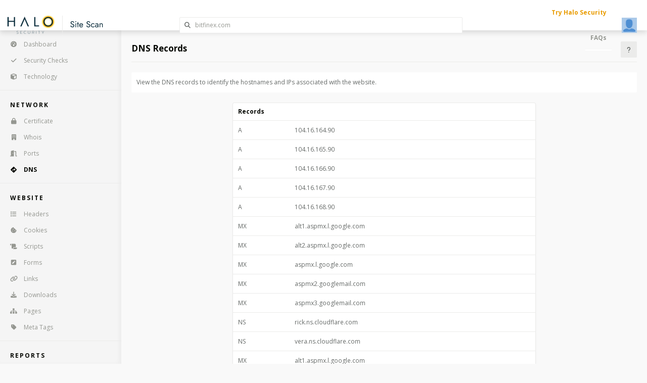

--- FILE ---
content_type: text/html; charset=utf-8
request_url: https://www.sitescan.com/report/bitfinex.com/dns/
body_size: 3401
content:
<!doctype html>
<html>
<head>

<title>bitfinex.com DNS Records | Site Scan Report</title>
<script src="https://cdn.halosecurity.com/static/jquery/3.5.1/jquery-3.5.1.min.js"></script><script src="https://cdn.halosecurity.com/static/jqueryui/1.13.2/jquery-ui.min.js"></script><link href="https://cdn.halosecurity.com/static/jqueryui/1.13.2/jquery-ui.min.css" rel="stylesheet" type="text/css" /><link rel="stylesheet" href="https://cdn.halosecurity.com/static/font-awesome/6.5.2/css/all.css">
<link href="https://fonts.googleapis.com/css?family=Open+Sans:300,400,600,700,800" rel="stylesheet" />
<link href="https://fonts.googleapis.com/css2?family=Jost:wght@500&display=swap" rel="stylesheet">
<meta name="csrf-token" content="eyJhbGciOiJIUzI1NiJ9.eyJzdWIiOiJjYTk2OWExYmM5NzczMmQ5N2IxZTg4Y2U4Mzk2YzIxNiIsImlhdCI6MTc2OTkxMjAxNiwiZXhwIjoxNzY5OTE1NjE2fQ.YuJ7ESBzl73ivjwrhCvnRUrjXspM-ytIM-0Zh_Uprk4">


<script src="https://cdn.halosecurity.com/static/js/common.js?2026020102-03"></script>
<link rel="stylesheet" href="https://cdn.halosecurity.com/static/css/common.css?2026020102-03">
<link rel="stylesheet" href="https://cdn.halosecurity.com/static/css/ts-jqueryui.css?2026020102-03">

<script src="https://cdn.halosecurity.com/static/js/jquery.simplemodal.1.4.4.min.js"></script>


<link href="https://cdn.halosecurity.com/static/chosen/chosen.ts.css?2026020102-03" rel="stylesheet" type="text/css">
<script src="https://cdn.halosecurity.com/static/chosen/chosen.jquery.min.js"></script>

<script src="https://cdn.halosecurity.com/static/js/user.js?2026020102-03"></script>
<script src="https://cdn.halosecurity.com/static/js/sitescan.js?2026020102-03"></script>

<link rel="stylesheet" href="https://cdn.halosecurity.com/static/css/user.css?2026020102-03">
<link rel="stylesheet" href="https://cdn.halosecurity.com/static/css/sitescan.css?2026020102-03">



<meta name="viewport" content="width=device-width, initial-scale=1.0">

<script>if(is_darkmode()) $('html').addClass('dark');</script>

</head>
<body>

<div id="nav-header">
   <table width="100%" border="0" cellspacing="0" cellpadding="0"><tr>
         <td width="240"><a href="/"><div class="logo"></div></a></td>
         <td>
            
            <div class="search"><i class="fa fa-search"></i><i class="fa fa-times hide" onclick="header_search_close()"></i><input type="text" id="nav-header-search-box" maxlength="50" data-product="Scan" class="ts-input w100" placeholder="bitfinex.com"></div>
            

         </td>
         <td width="180">
            <div class="links">
            <a class="bold orange" target="_blank" href="https://www.halosecurity.com/landing/attack-surface-management-trial?utm_source=sitescan.com&utm_campaign=sitescan&utm_medium=referral">Try Halo Security</a>
            <a class="bold" href="/faqs">FAQs</a>
            </div>
         </td>
          <td width="70">
             
             <a href="https://app.halosecurity.com/login?re=sitescan-bitfinex.com"><div class="avatar avatar-me" data-tt="Login"></div></a>
             
          </td>
      </tr>
   </table>
</div>


<div id="nav-header-search-results" class="hide">
<table class="table21 w100">
<tr class="loading"><td><div class="loader"></div></td></tr>
<tr class="none"><td>None</td></tr>
</table>
</div>

<div id="nav-mobile">

<i id="btn-main-menu" class="fa fa-bars floatr" onclick="toggle_main_menu();"></i>

<a href="/"><div class="logo"></div></a>
</div>

<div id="nav-menu">


<a href="https://www.sitescan.com/report/bitfinex.com/" class=""><i class="icon fas fa-tachometer-alt"></i>Dashboard</a>

<a href="https://www.sitescan.com/report/bitfinex.com/checklist/" class=""><i class="icon fa fa-check"></i>Security Checks</a>

<a href="https://www.sitescan.com/report/bitfinex.com/tech/list" class=""><i class="icon fa fa-cube"></i>Technology</a>

<div class="section">Network</div>

<a href="https://www.sitescan.com/report/bitfinex.com/certificate/" class=""><i class="icon fa fa-lock"></i>Certificate</a>

<a href="https://www.sitescan.com/report/bitfinex.com/whois/" class=""><i class="icon fa fa-building"></i>Whois</a>

<a href="https://www.sitescan.com/report/bitfinex.com/port/list" class=""><i class="icon fa fa-door-open"></i>Ports</a>

<a href="https://www.sitescan.com/report/bitfinex.com/dns/" class="active"><i class="icon fa fa-directions"></i>DNS</a>

<div class="section">Website</div>

<a href="https://www.sitescan.com/report/bitfinex.com/header/list" class=""><i class="icon fa fa-list"></i>Headers</a>

<a href="https://www.sitescan.com/report/bitfinex.com/cookie/list" class=""><i class="icon fa fa-cookie-bite"></i>Cookies</a>

<a href="https://www.sitescan.com/report/bitfinex.com/script/list" class=""><i class="icon fa fa-scroll"></i>Scripts</a>

<a href="https://www.sitescan.com/report/bitfinex.com/form/list" class=""><i class="icon fa fa-pen-square"></i>Forms</a>

<a href="https://www.sitescan.com/report/bitfinex.com/link/list" class=""><i class="icon fa fa-link"></i>Links</a>

<a href="https://www.sitescan.com/report/bitfinex.com/download/list" class=""><i class="icon fa fa-download"></i>Downloads</a>

<a href="https://www.sitescan.com/report/bitfinex.com/sitemap/list" class=""><i class="icon fa fa-sitemap"></i>Pages</a>

<a href="https://www.sitescan.com/report/bitfinex.com/meta/list" class=""><i class="icon fa fa-tag"></i>Meta Tags</a>

<div class="section">Reports</div>

<a href="https://www.sitescan.com/report/bitfinex.com/geo/list" class=""><i class="icon fa fa-globe"></i>Geo Locations</a>

<a href="https://www.sitescan.com/report/bitfinex.com/code/list" class=""><i class="icon fa fa-exchange"></i>HTTP Codes</a>

<a href="https://www.sitescan.com/report/bitfinex.com/host/list" class=""><i class="icon fa fa-server"></i>Hosts</a>


</div>

<script>
host_init('bitfinex.com');

function modal_detail(type,key) {
   var url = 'https://www.sitescan.com/report/bitfinex.com/'+type+'/view-modal?key=' + key;
   modal_frame({url:url,height:600,width:600,scrolling:1});
}
</script>

<div id="content">

<div id="content-wrapper">


<div class="floatr marb10">
<a class="ts-button ts-button-fa" href="javascript:void(modal_pagehelp(225));" title="Help"><i class="fa fa-question"></i></a>
</div>
<div class="page-title marb20">DNS Records</div>

<div id="onpagesummary" class="bg-card pad10 marb20">

<p>View the DNS records to identify the hostnames and IPs associated with the website.</p>

</div>


<div class="wrapperm600">

   <div class="card21 marb20">
   <h4 class="line pad10">Records</h4>
   <table class="table21 w100">
      
      <tr>
         <td>A</td>
         <td>104.16.164.90</td>
      </tr>
      
      <tr>
         <td>A</td>
         <td>104.16.165.90</td>
      </tr>
      
      <tr>
         <td>A</td>
         <td>104.16.166.90</td>
      </tr>
      
      <tr>
         <td>A</td>
         <td>104.16.167.90</td>
      </tr>
      
      <tr>
         <td>A</td>
         <td>104.16.168.90</td>
      </tr>
      
      <tr>
         <td>MX</td>
         <td>alt1.aspmx.l.google.com</td>
      </tr>
      
      <tr>
         <td>MX</td>
         <td>alt2.aspmx.l.google.com</td>
      </tr>
      
      <tr>
         <td>MX</td>
         <td>aspmx.l.google.com</td>
      </tr>
      
      <tr>
         <td>MX</td>
         <td>aspmx2.googlemail.com</td>
      </tr>
      
      <tr>
         <td>MX</td>
         <td>aspmx3.googlemail.com</td>
      </tr>
      
      <tr>
         <td>NS</td>
         <td>rick.ns.cloudflare.com</td>
      </tr>
      
      <tr>
         <td>NS</td>
         <td>vera.ns.cloudflare.com</td>
      </tr>
      
      <tr>
         <td>MX</td>
         <td>alt1.aspmx.l.google.com</td>
      </tr>
      
      <tr>
         <td>MX</td>
         <td>alt2.aspmx.l.google.com</td>
      </tr>
      
      <tr>
         <td>MX</td>
         <td>aspmx.l.google.com</td>
      </tr>
      
      <tr>
         <td>MX</td>
         <td>aspmx2.googlemail.com</td>
      </tr>
      
      <tr>
         <td>MX</td>
         <td>aspmx3.googlemail.com</td>
      </tr>
      
   </table>
   </div>

<div class="card21 marb20">
   <h4 class="line pad10">SOA</h4>
   <table class="table21 w100 ">
      
      <tr>
         <td>dns.cloudflare.com</td>
         <td>rick.ns.cloudflare.com</td>
      </tr>
      
   </table>
   </div>

   <div class="card21 marb20">
   <h4 class="line pad10">TXT</h4>
   <table class="table21 w100">
      
      <tr><td><input type="text" class="tb0 w100" value="cxf13psshk9wr3gry3r9nz7bxks9l8y5"></td></tr>
      
      <tr><td><input type="text" class="tb0 w100" value="facebook-domain-verification=4b4qab807q7hy75uxn6ap9znuxp9hj"></td></tr>
      
      <tr><td><input type="text" class="tb0 w100" value="google-site-verification=EXf50JxqnlA-m01aE42bQd3e01jMtBYudv86291KAAU"></td></tr>
      
      <tr><td><input type="text" class="tb0 w100" value="v=spf1 include:sendgrid.net include:_spf.google.com include:servers.mcsv.net include:_spf.mlsend.com -all"></td></tr>
      
   </table>
   </div>

   
   <div class="card21 marb20">
   <h4 class="line pad10">SPF Hosts</h4>
   <table class="table21 w100">
      
      <tr><td>_spf.google.com</td></tr>
      
      <tr><td>_spf.mlsend.com</td></tr>
      
      <tr><td>sendgrid.net</td></tr>
      
      <tr><td>servers.mcsv.net</td></tr>
      
   </table>
   </div>
   
   <div class="card21 marb20">
   <h4 class="line pad10">Google Site Verification</h4>
   <table class="table21 w100">
      
      <tr><td>EXf50JxqnlA-m01aE42bQd3e01jMtBYudv86291KAAU</td></tr>
      
   </table>
   </div>
   

</div>
<br><br>

</div>

</div>

<script>
  window.intercomSettings = {
    api_base: "https://api-iam.intercom.io",
    app_id: 'oleza9v8',
    custom_launcher_selector:'.open-intercom',

    
  };
</script>

<script>
(function(){var w=window;var ic=w.Intercom;if(typeof ic==="function"){ic('reattach_activator');ic('update',w.intercomSettings);}else{var d=document;var i=function(){i.c(arguments);};i.q=[];i.c=function(args){i.q.push(args);};w.Intercom=i;var l=function(){var s=d.createElement('script');s.type='text/javascript';s.async=true;s.src='https://widget.intercom.io/widget/oleza9v8';var x=d.getElementsByTagName('script')[0];x.parentNode.insertBefore(s,x);};if(document.readyState==='complete'){l();}else if(w.attachEvent){w.attachEvent('onload',l);}else{w.addEventListener('load',l,false);}}})();
</script>

<script async src="https://www.googletagmanager.com/gtag/js?id=G-SBT32RDCE0"></script>
<script>
  window.dataLayer = window.dataLayer || [];
  function gtag(){dataLayer.push(arguments);}
  gtag('js', new Date());
  gtag('config', 'G-SBT32RDCE0');
</script>

<script>
    (function(h,o,t,j,a,r){
        h.hj=h.hj||function(){(h.hj.q=h.hj.q||[]).push(arguments)};
        h._hjSettings={hjid:3022559,hjsv:6};
        a=o.getElementsByTagName('head')[0];
        r=o.createElement('script');r.async=1;
        r.src=t+h._hjSettings.hjid+j+h._hjSettings.hjsv;
        a.appendChild(r);
    })(window,document,'https://static.hotjar.com/c/hotjar-','.js?sv=');
</script>

  <script type="text/javascript">
    var _cio = _cio || [];
    (function() {
      var a,b,c;a=function(f){return function(){_cio.push([f].
      concat(Array.prototype.slice.call(arguments,0)))}};b=["load","identify",
      "sidentify","track","page"];for(c=0;c<b.length;c++){_cio[b[c]]=a(b[c])};
      var t = document.createElement('script'),
          s = document.getElementsByTagName('script')[0];
      t.async = true;
      t.id    = 'cio-tracker';
      t.setAttribute('data-site-id', '1c6a9617965bb56a47fd');
      t.src = 'https://assets.customer.io/assets/track.js';
      s.parentNode.insertBefore(t, s);
    })();
  </script>

<script type="text/javascript">
    _cio.identify({
      uses_chrome:1,
    });
</script>

<script>
   var clicky_site_ids = clicky_site_ids || []; 
   clicky_site_ids.push(101354235);
   var clicky_custom = clicky_custom || {};
   
</script>
<script async src="https://static.getclicky.com/101354235.js"></script>

<script src="//rum-static.pingdom.net/pa-63a130d60d7ce500110016e3.js" async></script>

<script src="https://cdn.trackjs.com/agent/v3/latest/t.js"></script>
<script>
  window.TrackJS && TrackJS.install({ 
    token: "c3cd214c55c64bf5bcd5040aa0fd9022",
    userId: "0",
    version: "5587",
    application: "hs-user"
  });
</script>

</body>
</html>


--- FILE ---
content_type: text/css; charset=utf-8
request_url: https://cdn.halosecurity.com/static/css/common.css?2026020102-03
body_size: 11494
content:
html {
  box-sizing: border-box;
}
*, *:before, *:after {
  box-sizing: inherit;
}
:root {
   --color-text-100: #060803;
   --color-text-80: #666A68;
   --color-text-60: #959791;

   --color-bg-100: #FFFFFF;
   --color-bg-80: #F9F9F9;
   --color-bg-60: #F5F5F5;

   --color-border: #EBEBEA;
   --color-highlight: rgba(0, 0, 0, 0.04);
   --color-highlight-focus: rgba(0, 0, 0, 0.8);

   --shadow-primary: 0px 1px 3px rgba(0, 0, 0, 0.05);
   --shadow-big: 0px 5px 10px rgba(0, 0, 0, 0.12);

   --src-logo: url(/static/img/logo/halo-security.svg);
   --src-icon: url(/static/img/icon/halo-light.png);

   --src-hs-logo: url(/static/img/logo/halo-security.svg);
   --src-hs-icon: url(/static/img/icon/halo-light.png);
   --src-ts-logo: url(//cdn.trustedsite.com/static/img/trustedsite.svg);
   --src-ts-icon: url(//cdn.trustedsite.com/static/img/icon/trustedsite.png);

   --src-icon-sort-up: url(/static/img/hdrsort-full-asc.png);
   --src-icon-sort-down: url(/static/img/hdrsort-full-dsc.png);
   --src-icon-sort-none: url(/static/img/hdrsort-full-none.png);
   --src-loader: url(/static/img/loader.svg);

   --color-green: #80c600;
   --color-yellow: #F09C00;
   --color-red: #F6511D;
   --color-blue: #00a5f0;
   --color-green-light: #BFE280;
   --color-link: #309FD8;

   --color-grey-40: #D9DAD8;
   --color-grey-20: #EBEBEA;
   --color-grey-10: #F1F1F1;

   --color-pill-black-bg: #363832;
   --color-bg-black: #363832;

   --src-issue-sev0: url(/static/img/vuln_level0.svg);
   --src-issue-sev1: url(/static/img/vuln_level1.svg);
   --src-issue-sev2: url(/static/img/vuln_level2.svg);
   --src-issue-sev3: url(/static/img/vuln_level3.svg);
   --src-issue-sev4: url(/static/img/vuln_level4.svg);
   --src-issue-sev5: url(/static/img/vuln_level5.svg);
}
html.dark:root {
      --color-text-100: hsla(0,0%,100%,1);
      --color-text-80: hsla(0,0%,100%,0.8);
      --color-text-60: hsla(0,0%,100%,0.6);

      --color-bg-100: #0B2D3C;
      --color-bg-80: #072736;
      --color-bg-60: #001c29;

      --color-border: #39525E;
      --color-highlight: rgba(255, 255, 255, 0.05);
      --color-highlight-focus: rgba(255, 255, 255, 0.1);

      --shadow-primary: 0px 5px 20px rgba(0, 0, 0, 0.1);
      --shadow-big: 0px 10px 40px rgba(0, 0, 0, 0.2);

      --color-green: #80c600;
      --color-yellow: #FABB00;
      --color-red: #F6511D;
      --color-blue: #00a5f0;
      --color-green-light: #376720;

      --color-grey-40: #3C5763;
      --color-grey-20: #23424F;
      --color-grey-10: #193A47;

      --src-logo: url(/static/img/logo/halo-security-white.svg);
      --src-icon: url(/static/img/icon/halo-dark.png);

      --src-hs-logo: url(/static/img/logo/halo-security-white.svg);
      --src-hs-icon: url(/static/img/icon/halo-dark.png);
      --src-ts-logo: url(//cdn.trustedsite.com/static/img/trustedsite-white.svg);
      --src-ts-icon: url(//cdn.trustedsite.com/static/img/icon/trustedsite-white.png);

      --src-icon-sort-up: url(/static/img/hdrsort-full-asc-dark.png);
      --src-icon-sort-down: url(/static/img/hdrsort-full-dsc-dark.png);
      --src-icon-sort-none: url(/static/img/hdrsort-full-none-dark.png);
      --src-loader: url(/static/img/loader-dark.svg);

      --color-pill-black-bg: #000000;
      --color-bg-black: #000000;

      --src-issue-sev0: url(/static/img/vuln_level0_dark.svg);
      --src-issue-sev1: url(/static/img/vuln_level1_dark.svg);
      --src-issue-sev2: url(/static/img/vuln_level2_dark.svg);
      --src-issue-sev3: url(/static/img/vuln_level3_dark.svg);
      --src-issue-sev4: url(/static/img/vuln_level4_dark.svg);
      --src-issue-sev5: url(/static/img/vuln_level5_dark.svg);
}
/** ----------------------------------------------------------------------------------------------------------- **/
html,body {
   font-family: 'Open Sans',arial,sans-serif;
   margin:0;
   padding:0;
   background: var(--color-bg-80);
   color: var(--color-text-80);
   font-size:13px;
}
/** ----------------------------------------------------------------------------------------------------------- **/
.ts-button.primary {
   background: var(--color-hs-60);
   border: solid 1px var(--color-hs-60);
   background: linear-gradient(260deg, #EFCB0D -25%, #FF8A00 110%) !important;
   border:none;
   min-width:100px;
   color:white !important;
}
.primary {
    color: var(--color-hs-50) !important;
}
/** ----------------------------------------------------------------------------------------------------------- **/
textarea, input, select, button { font-family: 'Open Sans',arial,sans-serif;   color:var(--color-text-80); font-size:12px; }
textarea:focus, input:focus, select:focus, button:focus { outline:none; }

* {
   -webkit-font-smoothing: antialiased;
   text-rendering: optimizelegibility;
}
body.modal-open {
   overflow: hidden;
}
a,.a {
   cursor:pointer;
   color:#309fd8;
   text-decoration:none;
}
.a {
   color:#309fd8 !important;
}
a:hover,a.hover,a.underline {
   text-decoration:underline;
}
b,.bold {
   font-weight:700;
}
.thin {
   font-weight:100;
}
.normal {
   font-weight:400;
}
button:focus {
   outline: none;
}
.section-white {
   background-color:#fff;
}
.section-grey {
   background-color:#FAFAFA;
}
.section-green {
   background-color:#80c602;
}
/** ----------------------------------------------------------------------------------------------------------- **/
.monospace { font-family:monospace; }
.nooutline { outline:none; }
.strikethrough { text-decoration: line-through; }
.ul { text-decoration:underline; }
.hide { display:none; }
.textr { text-align:right; }
.textl { text-align:left; }
.floatr { float:right; }
.floatl { float:left; }
.pad0 { padding:0px !important; }
.pad5 { padding:5px; }
.pad10 { padding:10px; }
.pad15 { padding:15px; }
.pad20 { padding:20px; }
.pad25 { padding:25px; }
.pad30 { padding:30px; }
.pad40 { padding:40px; }
.pad50 { padding:50px; }
.pad1020 { padding:10px 20px }
.pady10 { padding:10px 0; }
.pady15 { padding:15px 0; }
.pady20 { padding:20px 0; }
.pady25 { padding:25px 0; }
.pady30 { padding:30px 0; }
.pady40 { padding:40px 0; }
.pady50 { padding:50px 0; }
.mar0 { margin:0px !important; }
.mar5  { margin:5px; }
.mar10 { margin:10px; }
.mar15 { margin:15px; }
.mar20 { margin:20px; }
.mar25 { margin:25px; }
.mar30 { margin:30px; }
.mar40 { margin:40px; }
.mar50 { margin:50px; }
.mary5 { margin:5px auto; }
.mary10 { margin:10px auto; }
.mary15 { margin:15px auto; }
.mary20 { margin:20px auto; }
.mary25 { margin:25px auto; }
.mary30 { margin:30px auto; }
.mary40 { margin:40px auto; }
.mary50 { margin:50px auto; }
.white { color:#fff; }
.center { text-align:center !important; }
.error { color:red; }
.big { font-size:17px; }
.bigger { font-size:21px; }
.huge { font-size:31px; }
.small { font-size:12px; }
.smaller { font-size:11px; }
.tiny { font-size:10px; }
.lh13 { line-height:130%; }
.lh14 { line-height:140%; }
.lh17 { line-height:170%; }
.lh20 { line-height:200%; }
.lh30px { line-height:30px; }
.none { text-align:center;color:#aaa; }
.pointer { cursor:pointer; }
img { border:0; }
.hidden { display:none; }
.cursor-zoom-in { cursor:zoom-in; }
.cursor-zoom-out { cursor:zoom-out; }
.cursor-not-allowed {cursor:not-allowed; }
.mh800 { min-height:800px; }
.mh500 { min-height:500px; }
.mxw300 { max-width:300px; }
.mxw315 { max-width:315px; }
.mxw355 { max-width:355px; }
.mxw800 { max-width:800px; }
.w100 { width:100% !important;min-width:auto !important; }
.w150 { width:150px !important;min-width:auto !important; }
.mw0 { min-width:0 !important; }
.mw150 { min-width:150px !important; }
.mw200 { min-width:200px !important; }
.mw760 { min-width:760px !important; }
.mrb10 { margin-right:10px;margin-bottom:10px; }
.vatop { vertical-align:top !important; }
.vamid { vertical-align:middle !important; }
.marb20 { margin-bottom:20px; }
.marb40 { margin-bottom:40px; }
.marb15 { margin-bottom:15px; }
.marb10 { margin-bottom:10px; }
.marb5 { margin-bottom:5px; }
.marr20 { margin-right:20px; }
.marr15 { margin-right:15px; }
.marr10 { margin-right:10px; }
.marr5 { margin-right:5px; }
.marl20 { margin-left:20px; }
.marl15 { margin-left:15px; }
.marl10 { margin-left:10px; }
.marl5 { margin-left:5px; }
.mart20 { margin-top:20px; }
.mart15 { margin-top:15px; }
.mart10 { margin-top:10px; }
.mart5 { margin-top:5px; }
.block { display:block; }
.inlineblock { display:inline-block; }
/** ----------------------------------------------------------------------------------------------------------- **/
.overflowxauto { overflow-x:auto; }
.overflowxauto-100 { overflow-x:auto; max-height:100px; }
.overflowxauto-150 { overflow-x:auto; max-height:150px; }
.overflowxauto-200 { overflow-x:auto; max-height:200px; }
.overflowxauto-250 { overflow-x:auto; max-height:250px; }
.overflowxauto-300 { overflow-x:auto; max-height:300px; }

.overflowyauto { overflow-y:auto; }
.overflowyauto-100 { overflow-y:auto; max-height:100px; }
.overflowyauto-150 { overflow-y:auto; max-height:150px; }
.overflowyauto-200 { overflow-y:auto; max-height:200px; }
.overflowyauto-250 { overflow-y:auto; max-height:250px; }
.overflowyauto-300 { overflow-y:auto; max-height:300px; }
/** ----------------------------------------------------------------------------------------------------------- **/
.nowrap {
   white-space:nowrap;
}
.nowrapell {
   text-overflow:ellipsis;
   white-space:nowrap;
   overflow:hidden;
}
/** ----------------------------------------------------------------------------------------------------------- **/
.wrapper { max-width:1200px;min-width:320px;margin-left:auto;margin-right:auto; }
.wrapper300 { width:300px;margin-left:auto;margin-right:auto; }
.wrapper350 { width:350px;margin-left:auto;margin-right:auto; }
.wrapper400 { width:400px;margin-left:auto;margin-right:auto; }
.wrapper500 { width:500px;margin-left:auto;margin-right:auto; }
.wrapper600 { width:600px;margin-left:auto;margin-right:auto; }
.wrapper700 { width:700px;margin-left:auto;margin-right:auto; }
.wrapper800 { width:800px;margin-left:auto;margin-right:auto; }
.wrapper900 { width:900px;margin-left:auto;margin-right:auto; }
.wrapper1000 { width:1000px;margin-left:auto;margin-right:auto; }
.wrapper1100 { width:1100px;margin-left:auto;margin-right:auto; }
.wrapper1200 { width:1200px;margin-left:auto;margin-right:auto; }
.wrapperm300 { max-width:300px;margin-left:auto;margin-right:auto; }
.wrapperm400 { max-width:400px;margin-left:auto;margin-right:auto; }
.wrapperm500 { max-width:500px;margin-left:auto;margin-right:auto; }
.wrapperm600 { max-width:600px;margin-left:auto;margin-right:auto; }
.wrapperm700 { max-width:700px;margin-left:auto;margin-right:auto; }
.wrapperm750 { max-width:750px;margin-left:auto;margin-right:auto; }
.wrapperm800 { max-width:800px;margin-left:auto;margin-right:auto; }
.wrapperm900 { max-width:900px;margin-left:auto;margin-right:auto; }
.wrapperm1000 { max-width:1000px;margin-left:auto;margin-right:auto; }
/** ----------------------------------------------------------------------------------------------------------- **/
.bg-center {
   background-position:center;
}
.bg-cover {
   background-repeat:no-repeat;
   -webkit-background-size: cover;
   -moz-background-size: cover;
   -o-background-size: cover;
   background-size:cover;
}
.bg-contain {
   background-repeat:no-repeat;
   -webkit-background-size: contain;
   -moz-background-size: contain;
   -o-background-size: contain;
   background-size:contain;
}
.bg-image {
   background-size:contain;
   background-position:center;
   background-repeat:no-repeat;
}
/** ----------------------------------------------------------------------------------------------------------- **/
hr {
   margin: 0px auto;
   color: var(--color-border);
   background: var(--color-border);
   border: 0px;
   height: 1px;
}
div.hr1 {
   color: #EAEBEB;
   background: #EAEBEB;
   border: 0px;
   height: 1px;
}
div.hr2 {
   color: #eee;
   background: #eee;
   border: 0px;
   height: 1px;
}
div.hr3 {
   color: #ddd;
   background: #ddd;
   border: 0px;
   height: 1px;
}
/** ----------------------------------------------------------------------------------------------------------- **/
.green { color:#80c602 !important; }
.green-light { color:var(--color-green-light) !important; }
.green-dark { color:#77ac2e !important; }
.tsgreen { color:#80c602 !important; }
.red { color:#F6511D !important; }
.yellow { color:#ffb900 !important; }
.orange { color:#e99c00 !important; }
.black { color:var(--color-text-100) !important; }
.blue { color:#00a7f7 !important; }
/** ----------------------------------------------------------------------------------------------------------- **/
.highlight-text {
   display:inline-block;
   height:24px;
   line-height:24px;
   padding:0 10px;
}
.highlight-text.green { background:#e6f4cc; }
.highlight-text.green { background:#e6f4cc; }
.highlight-text.orange { background:#feeecc; }
/** ----------------------------------------------------------------------------------------------------------- **/
i.greylink {
   cursor:pointer;
   color:#ccc;
}
i.greylink:hover {
   color:#999;
}
/** ----------------------------------------------------------------------------------------------------------- **/
.btn {
   vertical-align:middle;
   line-height:32px;
   height:32px;
   padding:0 15px;
   font-size:13px;
   font-weight: 600;
   text-align:center;
   display:inline-block;
   outline:none;
   cursor:pointer;
   border-radius: 2px;
   transition: background-color 150ms ease;
   position:relative;

   color:var(--color-text-80);
   background:var(--color-grey-20);
   border:solid 1px var(--color-grey-20);
}
.btn-green { color:#ffffff; background:#80c602; border:solid 1px #80c602; }
.btn-red   { color:#ffffff; background:#F6511D; border:solid 1px #F6511D; }
.btn-blue  { color:#ffffff; background:#00a7f7; border:solid 1px #00a7f7; }
.btn-greenline { color:#80c602; background:transparent; border:solid 1px #8CC74F; }
.btn-grey { color:var(--color-text-80); background:var(--color-grey-20); border: 1px solid var(--color-grey-20); }
.btn-grey:hover { background-color: var(--color-grey-40); }
.btn-greyline { color:var(--color-text-80); background:transparent; border:solid 1px var(--color-border); font-weight:400; }
.btn-greyline:hover { background-color: var(--color-grey-40); }
.btn[disabled] {
   background-color:#ccc;
   border-color:#ccc;
   cursor:no-drop;
}
.btn:hover {
   text-decoration:none;
}
.btn-fa {
   width:32px !important;
   padding:0 !important;
   text-align:center !important;
}
.btn-fa i.fa {
   margin-right:0;
}
xxbutton.btn i.fa-spin {
   position:absolute;
   right:0;
   top:0;
   font-size:17px;
   line-height:32px;
}
xxbutton.btn:not([disabled]) i.fa-spin {
   display:none;
}
/** ----------------------------------------------------------------------------------------------------------- **/
.ts-button {
   vertical-align:middle;
   line-height:32px;
   height:32px;
   padding:0 15px;
   font-size:13px;
   font-weight: 600;
   text-align:center;
   display:inline-block;
   outline:none;
   cursor:pointer;
   border-radius: 2px;
   transition: background-color 150ms ease;
   position:relative;
   text-decoration:none !important;

   color:var(--color-text-80);
   background:var(--color-grey-20);
   border:solid 1px var(--color-grey-20);
}
.ts-button:hover          { background-color: var(--color-grey-40); }
.ts-button.green          { color:#ffffff !important; background:#80c602; border:solid 1px #80c602; }
.ts-button.orange         { color:#ffffff !important; background:#e99c00; border:solid 1px #e99c00; }
.ts-button.red            { color:#ffffff !important; background:#f6511d; border:solid 1px #f6511d; }
.ts-button.blue           { color:#ffffff !important; background:#00a7f7; border:solid 1px #00a7f7; }
.ts-button.greenline      { color:#80c602 !important; background:transparent; border:solid 1px #8cc74f; }
.ts-button.grey           { color:var(--color-text-80) !important; background:var(--color-grey-20); border:solid 1px var(--color-grey-20); }
.ts-button.grey:hover     { background-color: var(--color-grey-40);border:solid 1px var(--color-grey-40) }
.ts-button.greyline       { color:var(--color-text-80) !important; background:transparent; border:solid 1px var(--color-border); font-weight:400; }
.ts-button.greyline:hover { background-color: var(--color-grey-40); }
.ts-button.halo           { background: linear-gradient(260deg, #EFCB0D -25%, #FF8A00 110%) !important; border:none; }
.ts-button[disabled]  {
   background-color:#ccc;
   border-color:#ccc;
   cursor:no-drop;
}
.ts-button:hover {
   text-decoration:none;
}
.ts-button i.fa {
   margin-right:10px;
}
.ts-button-fa {
   width:32px !important;
   padding:0 !important;
   text-align:center !important;
}
.ts-button-fa i.fa {
   margin-right:0;
}
button.ts-button i.fa-spin {
   position:absolute;
   right:10px;
   top:0;
   font-size:17px;
   line-height:32px;
}
.ts-button-fa.active {
   background-color:#80c602 !important;
   color:#fff;
}
button.ts-button:not([disabled]) i.fa-spin {
   display:none;
}
.ts-button.left {
   text-align:left;
}
/** ----------------------------------------------------------------------------------------------------------- **/
#btn-corner-close {
   position:fixed;
   top:0;
   right:0;
   text-align:center;
   font-size:18px;
   width:40px;
   height:40px;
   line-height:40px;
   color:#ccc;
}
/** ----------------------------------------------------------------------------------------------------------- **/
.btn.has-icon {
   position:relative;
   padding-left:40px;
}
.btn.has-icon:hover i {
   border-right:none;
}
.btn.has-icon i {
   width:30px;
   height:30px;
   line-height:30px;
   position:absolute;
   top:0;
   left:0;
   border-right:solid 1px #e6e7e8;
}
/** ----------------------------------------------------------------------------------------------------------- **/
.btn-sociallogin {
   xbox-shadow: 0 0 1px 0 rgba(0,0,0,0.1), 0 1px 3px 0 rgba(0,0,0,0.2);
   xborder:0;
   xcolor:#666A68;
   xtext-align:left;
   border:solid 1px rgb(218, 220, 224);
   font-size:14px;
   line-height:38px;
   height:40px;
   border-radius: 4px;
   text-align:center;
   font-weight:400;
   background-color:#fff;
   background-repeat:no-repeat;
   background-size:20px 20px;
   background-position:10px center;
   color:#3c4043;
   cursor:pointer;
   padding-left:45px;
   padding-right:13px;
   position:relative;
}
.btn-sociallogin:hover {
   border:solid 1px #d2e3fc;
   background-color:#f8faff;
}
.btn-sociallogin.facebook {
   background-image:url(/static/img/icon/facebook.png);
}
.btn-sociallogin.google {
   background-image:url(/static/img/icon/google.png);
}
.btn-sociallogin i {
   position:absolute;
   line-height:40px;
   left:10px;
   width:20px;
   text-align:center;
   top:0;
}
/** ----------------------------------------------------------------------------------------------------------- **/
table.table1 {
   border-collapse:collapse;
   border-left:solid 1px var(--color-border);
   border-right:solid 1px var(--color-border);
   border-top:solid 1px var(--color-border);
}
table.table1 th {
   text-align:left;
   font-weight:bold;
   padding:10px;
   font-weight:bold;
   text-transform:uppercase;
   font-size:11px;
   letter-spacing:1px;
   color:var(--color-text-100);
   background: var(--color-bg-60);
}
table.table1.horizontal th {
   border-bottom:solid 1px var(--color-border);
}
table.table1 td {
   padding:10px;
   border-bottom:solid 1px var(--color-border);
   border-top:solid 1px var(--color-border);
   background:var(--color-bg-100);
}
table.table1.incard {
   border-left:0;
   border-right:0;
   border-top:0;
}
table.table1.incard tr:first-child td {
   border-top:0;
}
table.table1.incard tr:last-child td {
   border-bottom:0;
}
table.table1 tr.disabled td {
   background:#FAFAFA;
   opacity:0.5;
}
table.table1 tr.highlight:hover td {
   background-color:#FAFAFA;
}
/** ----------------------------------------------------------------------------------------------------------- **/
table.table11 {
   border-collapse:collapse;
}
table.table11 th {
   border-top:none;
   background:#f6f5f6;
   padding:10px;
   font-size:11px;
   color:#000;
   letter-spacing:1px;
   text-transform:uppercase;
   text-align:left;
}
table.table11 td {
   border-bottom:solid 1px #efefef;
   padding:10px;
}
table.table11 th:first-child, table.table11 td:first-child {
   padding-left: 20px;
}
table.table11 th:last-child, table.table11 td:last-child {
   padding-right: 20px;
}
table.table11 tr:last-child td {
   border-bottom:0;
}
/** ----------------------------------------------------------------------------------------------------------- **/
table.table12 {
   border-collapse:collapse;
}
table.table12 th {
   border:solid 1px var(--color-border);
   background-color:var(--color-bg-60);
   color:var(--color-text-100);
   padding:5px;
   text-align:left;
}
table.table12 td {
   padding:5px;
   border:solid 1px var(--color-border);
}
/** ----------------------------------------------------------------------------------------------------------- **/
tr.highlight:hover {
   background:#FAFAFA;
}
tr.link {
   cursor:pointer;
}
/** ----------------------------------------------------------------------------------------------------------- **/
@media (max-width:701px) {
   table.mobile-scroll {
      table-layout:fixed;
   }
   table.mobile-scroll tbody {
      display:block;
      overflow:scroll;
      -webkit-overflow-scrolling: touch;
   }
   table.mobile-scroll thead {
      display:block;
      overflow:scroll;
      -webkit-overflow-scrolling: touch;
   }
   table.mobile-scroll tr {
      white-space:nowrap;
   }
   table.mobile-scroll td + td  + td + td + td{
      width: 100%;
   }
}
/** ----------------------------------------------------------------------------------------------------------- **/
table.table0 {
   border-collapse:collapse !important;
   padding:0 !important;
}
table.table0 th {
   padding:0 !important;
   border:none !important;
}
table.table0 td {
   vertical-align:top;
   padding:0 !important;
   border:none !important;
}
/** ----------------------------------------------------------------------------------------------------------- **/
.clearfix:after {
   content: ".";
   display: block;
   clear: both;
   visibility: hidden;
   line-height: 0;
   height: 0;
}
img.desaturate {
   -webkit-filter: grayscale(100%);
   filter: grayscale(100%);
}
/** ----------------------------------------------------------------------------------------------------------- **/
.simplemodal-close {
   background-image:url(/static/img/modal-close.png) !important;
   background-size:11px 11px !important;
   background-position:center center !important;
   background-repeat:no-repeat !important;
   width:30px !important;
   height:30px !important;
   border-radius:15px !important;
   top:-35px !important;
   right:-35px !important;
   position:absolute;
   z-index:1000;
   display:block;
   cursor:pointer;
}
.simplemodal-close:hover {
   background-color: rgba(82, 82, 82, .7) !important;
}
#simplemodal-overlay {
   z-index:100;
   background:rgba(0, 0, 0, .7);
   transition:opacity 0.5s;
   opacity:0.9 !important;
   position:fixed;
   top:0;
   left:0;
   bottom:0;
   right:0;
}
#simplemodal-overlay:hover {
   opacity:0.90 !important;
}
.simplemodal-container {
   border: none !important;
   border-radius: 0px !important;
   -webkit-box-sizing: content-box;
   -moz-box-sizing: content-box;
   box-sizing: content-box;
   background: #fff;
   padding: 0px;
}
.simplemodal-wrap {
   top:0;
   position:absolute;
   display:block;
}

/** ----------------------------------------------------------------------------------------------------------- **/
.loader {
   background-image:var(--src-loader);
   background-repeat:no-repeat;
   background-size: contain;
   background-position:center center;
   width:100px;
   height:100px;
}
.loader-200 {
   background-repeat:no-repeat;
   background-image:var(--src-loader);
   background-size:200px 200px;
   background-position:center center;
   height:400px;
}
.loader-100 {
   background-repeat:no-repeat;
   background-image:var(--src-loader);
   background-size:100px 100px;
   background-position:center center;
   height:200px;
}
.loading-100-modal {
   width:200px;
   height:200px;
   padding-top:170px;
   text-align:center;
   background-color:#fff;
   color:#000;
}
.loader-50 {
   background-repeat:no-repeat;
   background-image:var(--src-loader);
   background-size:50px 50px;
   background-position:center center;
   height:100px;
}
.loader-32 {
   background-repeat:no-repeat;
   background-image:var(--src-loader);
   background-size:32px 32px;
   background-position:center center;
   height:32px;
   width:32px;
}
.loader-16 {
   background-repeat:no-repeat;
   background-image:var(--src-loader);
   background-size:32px 32px;
   background-position:center center;
   height:16px;
   width:16px;
}
.chart-loader {
   background-image:var(--src-loader);
   background-repeat:no-repeat;
   background-size: 32px 32px;
   background-position:center center;
}
.chart-loader-done, .chart-loader.none {
   background-image:none;
}
/** ----------------------------------------------------------------------------------------------------------- **/
::-webkit-input-placeholder { color:var(--color-text-60); }
::-moz-placeholder { color:var(--color-text-60); opacity:1; } /* Firefox 19+ */
:-moz-placeholder { color:var(--color-text-60); opacity:1; } /* Firefox 18- */
:-ms-input-placeholder { color:var(--color-text-60); } /* ie */
::placeholder { color:var(--color-text-60); }
select:invalid { color:var(--color-text-60) !important; }
a,form,span,ul,li,div,input,textarea {
   -webkit-box-sizing: border-box;
   -moz-box-sizing: border-box;
   box-sizing: border-box;
}
/** ----------------------------------------------------------------------------------------------------------- **/
.right {
   text-align:right !important;
}
/** ----------------------------------------------------------------------------------------------------------- **/
.pagination-btns-1 {
   margin-top:10px;
   text-align:right;
}
.pagination-btns-1 a {
   display:inline-block;
   font-weight:300;
   width:26px;
   font-size:22px;
   text-align:center;
   color:var(--color-text-60);
   background:var(--color-grey-20);
   border:solid 1px var(--color-grey-40);
   text-decoration:none;
   padding:0;
   line-height:20px;
   padding-bottom:5px;
}
.pagination-btns-1 a.back {
   margin-left:10px;
   border-top-left-radius: 3px;
   border-bottom-left-radius: 3px;
}
.pagination-btns-1 a.next {
   border-top-right-radius: 3px;
   border-bottom-right-radius: 3px;
   margin-left: -1px;
}
.pagination-btns-1 a:not(.disabled):hover {
   text-decoration:none;
   color:var(--color-text-100);
   background: var(--color-grey-40);
}
.pagination-btns-1 a.disabled {
   opacity:0.5;
   background: transparent;
   -ms-filter: "progid:DXImageTransform.Microsoft.Alpha(Opacity=50)";
   cursor:default !important;
}
/** ----------------------------------------------------------------------------------------------------------- **/
.pagination-btns-2 {
   height:32px;
   float:right;
   margin:auto;
}
.pagination-btns-2 a i {
   font-size:12px;
   line-height:30px;
}
.pagination-btns-2 a i.fa-chevron-left { margin-right:10px; }
.pagination-btns-2 a i.fa-chevron-right { margin-left:10px; }
.pagination-btns-2 a {
   cursor:pointer;
   background-color:#FAFAFA;
   border:solid 1px #e6e7e8;
   border-left:0;
   font-size:12px;
   line-height:30px;
   padding:0 15px;
   color:#777;
   display:inline-block;
   float:left;
}
.pagination-btns-2 a:first-child {
   border-left:solid 1px #e6e7e8;
}
.pagination-btns-2 a:hover {
   color:#222;
   background:#e6e7e8;
   text-decoration:none;
}
.pagination-btns-2 a.sel {
   font-weight:bold;
   color:#222;
   background:#e6e7e8;
   text-decoration:none;
}
/** ----------------------------------------------------------------------------------------------------------- **/
.tb0 {
   padding:0;
   margin:0;
   border:0;
   outline:0;
   background:transparent;
}
input.tb0[href] {
   cursor:pointer;
}
input.tb0[href]:hover {
   text-decoration:underline;
   color:#309fd8;
}
.table21>tbody>tr:hover input.tb0[href] { 
   color:#309fd8; 
}
.table22>tbody>tr:hover input.tb0[href] { 
   color:#309fd8; 
}
/** ----------------------------------------------------------------------------------------------------------- **/
select.ts-select,.ts-textarea, .ts-input {
   vertical-align:middle;
   font-size:13px;
   margin:0;
   border:1px solid var(--color-border);
   transition: all .2s;
   border-radius: 2px;
   box-shadow:none;
   -webkit-appearance: none;
   -moz-appearance: none;
   background-color:var(--color-bg-100);
   color: var(--color-text-80);
}
input.ts-input {
   line-height:32px;
   height:32px;
   padding: 0 10px;
}
textarea.ts-textarea {
   padding: 10px;
}
.ts-input:focus {
   outline: none;
   border-color:var(--color-text-80);
}
.ts-input.error {
   border:solid 1px var(--color-red);
}
.ts-input[disabled] {
   background-color:var(--color-bg-80)
}
/** ----------------------------------------------------------------------------------------------------------- **/
select.ts-select {
   padding:5px 10px;
}
div.ts-select {
   vertical-align:middle;
   display:inline-block;
}
div.ts-select select {
   margin:0;
   width: 100%;
   font-size:13px;
   border-radius: 2px;
   line-height:32px;
   height:32px;
   text-indent: 9px;
   border:solid 1px var(--color-border);
   overflow: hidden;
   background-color:var(--color-bg-100);
   background-repeat:no-repeat;
   background-position:right center;
   background-image:url([data-uri]);
   padding:0 20px 0 0 !important;
   -webkit-padding-end: 20px !important;

   box-shadow: none;
   box-sizing:border-box;
   -webkit-box-sizing:border-box;
   -moz-box-sizing:border-box;
   -webkit-appearance:none;
   -moz-appearance:none;
}
div.ts-select select:focus {
   outline: none;
}
div.ts-select.red {
   border:solid 1px #C01818;
   background-color:rgba(170,8,40,0.2);
}
div.ts-select.green {
   border:solid 1px #8CC74F;
   background-color:rgba(127,198,2,0.2);
}
/** ----------------------------------------------------------------------------------------------------------- **/
.ts-select-h4 {
   vertical-align:middle;
   padding:0;
   display:inline-block;
   border:0;
   overflow: hidden;
   background-repeat:no-repeat;
   background-position:right center;
   background-image:url([data-uri]);
   margin:0;
   line-height:14px;
   height:14px;
}
.ts-select-h4 select {
   margin:0;
   width: 100%;
   border:none;
   box-shadow: none;
   background-color: transparent;
   background-image: none;
   border-radius:0;
   padding:0;
   -webkit-appearance: none;
   font-weight:700;
   font-size:12px;
   color:var(--color-text-100);
}
.ts-select-h4 select:focus {
   outline: none;
}
.ts-select-h4.left {
   background-position:left center;
}
.ts-select-h4.left select {
   padding-left:22px;
}
/** ----------------------------------------------------------------------------------------------------------- **/
.ts-select.minimal select {
   border:0;
   border-radius:0;
   line-height:14px;
   height:14px;
   font-size:11px;
   color:var(--color-text-60);
}
/** ----------------------------------------------------------------------------------------------------------- **/
xbutton.loading {
   background-repeat:no-repeat !important;
   background-position:10px center !important;
   xbackground-color:#666A68 !important;
   xborder:solid 1px #666A68 !important;
   background-size:20px 20px !important;
   background-image:url(/static/img/spinner-333333-FFFFFF-1.gif) !important;
   transition:none;
}
/** ----------------------------------------------------------------------------------------------------------- **/
#message-top {
   top:0px;
   left:0px;
   right:0px;
   position:fixed;
   z-index:9999999999;
   transition: top 0.5s ease-in-out;
   padding:0 10px;
   height:60px;
   cursor:zoom-out;
   padding:10px;
}
#message-top span { 
   border-radius:5px;
   max-width:600px;
   margin:auto;
   display:block;
   line-height:40px;
   color:#fff !important;
   font-weight:bold;
   font-size:14px;
   text-align:center;
}
#message-top.grey span { background:#ededf1; }
#message-top.yellow span { background:#ffb600; }
#message-top.blue span { background:#00a7f7; }
#message-top.green span { background:#80c602; }
#message-top.red span { background:#f6511e; }
/** ----------------------------------------------------------------------------------------------------------- **/
#message-awk {
   background:#fff;
   transition:left 0.5s;
   position:fixed;
   bottom:10px;
   left:-500px;
   max-width:500px;
   min-width:220px;
   font-weight:bold;
   line-height:38px;
   height:38px;
   border-radius:3px;
   overflow:hidden;
   box-shadow: 0 10px 25px 0 rgba(0,0,0,0.1);
   cursor:zoom-out;
   font-size:12px;
   z-index:1002;
}
#message-awk.show {
   left:10px;
}
#message-awk i {
   width:38px;
   height:38px;
   line-height:38px;
   color:#fff;
   text-align:center;
}
#message-awk span {
   margin:0 10px;
}
#message-awk.green { color:#80c602; }
#message-awk.red { color:#f6511e; }
#message-awk.green i { background:#80c602; }
#message-awk.red i { background:#f6511e; }
/** ----------------------------------------------------------------------------------------------------------- **/
h1,h2,h3,h4,h5,h6 {
   color: #000;
   color: var(--color-text-100);
   font-weight:700;
   margin-bottom: 10px;
   text-transform: none;
}
h4 a.floatr {
   font-size:11px;
   font-weight:300;
}

h1 { font-size: 32px; }
h1.hero { font-size: 44px; }
h2 { font-size: 22px;}
h3 { font-size: 18px; }
h4 { font-size: 14px; }
h5 { font-size: 11px; text-transform: uppercase; letter-spacing: 1px; }
p {
   line-height:1.7;
   margin-top:0;
   margin-bottom:0;
}
p a { color: var(--color-blue); }
.line { border-bottom:solid 1px var(--color-border); }
form {
   padding:0;
   margin:0;
}
/** ----------------------------------------------------------------------------------------------------------- **/
#bottombar {
   z-index:9;
   position:fixed;
   bottom:0;
   right:0;
   left:240px;
   background:var(--color-bg-100);
   padding:10px;
   box-shadow: var(--shadow-big);
   max-height:50px;
   overflow:hidden;
   border-top:solid 1px var(--color-bg-60);
   border-top:solid 1px var(--color-border);
}
#bottombar .pagination-btns-1 {
   margin-top:0;
}
#bottombar-fill {
   height:50px;
}
/** ----------------------------------------------------------------------------------------------------------- **/
.progress-bar {
   height:10px;
   border-radius:5px;
   overflow:hidden;
   background-color:#e6e7e8;
   display:inline-block;
   vertical-align:middle;
}
.progress-bar span {
   height:10px;
   border-radius:5px;
   min-width:2px;
   background-color:#80c602;
   float:left;
}
.progress-bar.red span {
   background-color:#c01818;
}
/** ----------------------------------------------------------------------------------------------------------- **/
.pill {
   font-weight:200;
   font-size:11px;
   display:inline-block;
   line-height:18px;
   padding:0 10px;
   border-radius:10px;
   font-weight:600;
}
.pill.smaller {
   font-size:9px;
   line-height:14px;
   border-radius:7px;
   padding:0 8px;
}
.pill:hover {
   text-decoration:none;
}
.pill-whiteline {
   background-color:#fff;
   color:#777;
   border:solid 1px #e6e7e8;
}
.pill-red {
   background-color:#f6511d;
   color:#fff;
}
.pill-green {
   background-color:#80C602;
   color:#fff;
}
.pill-dark {
   background-color:var(--color-bg-80);
   color:#fff;
}
.pill-black {
   background-color:var(--color-pill-black-bg);
   color:#fff;
}
.pill-grey {
   background:var(--color-grey-40);
   color:var(--color-text-80);
}
.pill-yellow {
   background:#ffb600;
   color:#fff;
}
/* --------------------------------------------------------------- */
.pill-btn-yesno {
   user-select: none;
   background:var(--color-bg-80);
   border:solid 1px var(--color-bg-80);
}
.pill-btn-yesno i.fa-minus {
   color:var(--color-grey-40);
}
.pill-btn-yesno i.fa-check {
   color:var(--color-green);
}
.pill-btn-yesno i.fa-times {
   color:var(--color-red);
}
.pill-btn-yesno.any {

}
.pill-btn-yesno.yes {
   border:solid 1px var(--color-green);
   background:var(--color-grey-40);
}
.pill-btn-yesno.no {
   border:solid 1px var(--color-red);
   background:var(--color-grey-40);
}
/* --------------------------------------------------------------- */
.pill-multiple {
   overflow:hidden;
   font-size: 11px;
   border-radius:3px;
   line-height: 20px;
   height: 22px;
   font-weight: 600;
   color:#fff;
   width:100%;
   display: flex;
}
.pill-multiple span,
.pill-multiple a {
   display:inline-block;
   width:100%;
   background-color:var(--color-grey-10);
   margin-right:2px;
   line-height: 20px;
   height: 22px;
   flex: 1;
   text-align: center;
}
.pill-multiple span:last-child,
.pill-multiple a:last-child {
   margin-right:0;
}
.pill-multiple a:hover {
   text-decoration:none;
}
.pill-bar {
   max-height:30px;
   width:100%;
   overflow-x:auto;
   overflow-y:hidden;
   white-space: nowrap;
}
/* --------------------------------------------------------------- */
span.lightgrey,i.lightgrey,div.lightgrey {
   color:#D6D7D7;
}
.grey,span.grey,i.grey,div.grey,h5.grey {
   color:var(--color-text-60) !important;
}
a.black {
   color:#333;
}
a.noline {
   text-decoration:none !important;
}
.grey-dark { color:var(--color-grey-40); }
/* --------------------------------------------------------------- */
.logo-ts {
   background-repeat:no-repeat;
   background-image:var(--src-ts-logo);
   background-size:contain;
}
.icon-ts {
   background-repeat:no-repeat;
   background-image:var(--src-ts-icon);
   background-size:contain;
}
.logo-hs {
   background-repeat:no-repeat;
   background-image:var(--src-hs-logo);
   background-size:contain;
}
.icon-hs {
   background-repeat:no-repeat;
   background-image:var(--src-hs-icon);
   background-size:contain;
}
/* --------------------------------------------------------------- */
.bg-white { background-color:#fff; }
.bg-white-dark { background-color:var(--color-text-80); }
.bg-grey { background-color:var(--color-grey-20); }
.bg-grey-dark { background-color:var(--color-grey-40); }
.bg-green { background-color:#80c602 !important; }
.bg-green-light { background-color:var(--color-green-light); }
.bg-green-dark { background-color:#77ac2e; }
.bg-red { background-color:#f6511d !important; }
.bg-yellow { background-color:#ffb900; }
.bg-black { background-color:var(--color-bg-black); }
.bg-blue { background-color:#00a7f7; } 
/* --------------------------------------------------------------- */
.icon-favicon {
   background-image:url(/static/img/nofavicon.png);
   background-size:cover;
   background-position:center center;
   display:inline-block;
}
/* --------------------------------------------------------------- */
.icon { background-size:contain; background-position:center; }
.icon-16  { width:16px;  height:16px;  line-height:16px;  text-align:center; }
.icon-20  { width:20px;  height:20px;  line-height:20px;  text-align:center; }
.icon-32  { width:32px;  height:32px;  line-height:32px;  text-align:center; }
.icon-50  { width:50px;  height:50px;  line-height:50px;  text-align:center; }
.icon-64  { width:64px;  height:64px;  line-height:64px;  text-align:center; }
.icon-128 { width:128px; height:128px; line-height:128px; text-align:center; }
/* --------------------------------------------------------------- */
.card1 {
   background:#fff;
   border:solid 1px #e6e7e8;
   box-shadow: 0 3px 8px 0 rgba(0,0,0,0.08);
   border-radius:2px;
   border:0;
}
@media (max-width:701px) { .card1 { border-radius:0; } }
.card1-title {
   font-size: 15px;
   padding: 15px 20px;
   font-weight:bold;
   border-bottom: solid 1px #e6e7e8;
   color: #000;
}
.card1-title i.fa-question-circle {
   color:#ccc;
   float:right;
}
.card1-title i.fa-question-circle:hover {
   color:#333;
}
.card1-title.noborder {
   border:0;
}
.card1-title.small {
   font-size:12px;
}
.card1-title2 {
   font-size:27px;
   padding-top:20px;
   text-align:center;
   font-weight:300;
   color: #000;
}
.card1-title a.floatr {
   font-size:12px;
   font-weight:normal;
   line-height:23px
}
.card21 .logo, .card1 .logo {
   background-image:var(--src-logo);
   background-size:120px 20px;
   background-position:center center;
   background-repeat:no-repeat;
   height:50px;
   background-size:100px 40px;
   margin-bottom:20px;
}
.card1.border-left-green { border-left:solid 3px #80c500; }
.card1.border-left-red { border-left:solid 3px #f6511d; }
.card1.border-top-green { border-top:solid 3px #80c500; }
.card1.border-top-orange { border-top:solid 3px #e99c00; }
.card1.border-top-red { border-top:solid 3px #f6511d; }
.card1.border-top-grey { border-top:solid 3px #e6e7e8; }
/** ----------------------------------------------------------------------------------------------------------- **/
.card2 {
   background:#fff;
   border:solid 1px #e6e7e8;
   border-radius:2px;
}
/** ----------------------------------------------------------------------------------------------------------- **/
.card3 {
   background-color:#f7f8f9;
   border:solid 1px #e6e7e8;
}
/** ----------------------------------------------------------------------------------------------------------- **/
.layout1 .layout-left, .layout1 .layout-right {
   margin-bottom:20px;
}
@media (min-width:955px) {
   .layout1 {
      display: flex;
      justify-content:space-around;
      flex-wrap: wrap;
   }
   .layout1 .layout-left {
      flex: 1;
      min-width:355px;
   }
   .layout1 .layout-right {
      flex: 1;
      margin-left:20px;
      max-width:301px;
      min-width:301px;
   }
}
/** ----------------------------------------------------------------------------------------------------------- **/
.layout-col {
   margin-bottom:20px;
}
@media (min-width:955px) {
   .layout2 {
      display: flex;
      justify-content:space-around;
      flex-wrap: wrap;
   }
   .layout-col {
      flex: 1;
      min-width:355px;
   }
}
/** ----------------------------------------------------------------------------------------------------------- **/
.simple-cards {
   display: flex;
   justify-content:space-around;
   flex-wrap: wrap;
}
.simple-cards .card {
   flex: 1;
   margin-left:20px;
}
.simple-cards .card:first-child {
   margin-left:0;
}


.summary-cards {
   display: flex;
   justify-content:space-around;
   flex-wrap: wrap;
   margin:-10px;
   margin-bottom:10px;
}
.card1 .summary-cards {
   margin-bottom:-10px;
}
.summary-cards .card {
   flex: 1;
   margin:10px;
   min-width:300px;
   z-index:1;
}
.summary-cards-4 .card {
   min-width:200px;
}
.summary-cards .card-wide {
   min-width: calc(66.7% - 20px) !important;
}
/** ----------------------------------------------------------------------------------------------------------- **/
.border-line {
   display: block;
   height: 4px;
   background: #DDDDDD;
   position:relative;
}
.border-line.green { background:#8CC74F; }
.border-line.red { background:#F6511D; }
/** ----------------------------------------------------------------------------------------------------------- **/
.onofftog {
   height:20px;
   width:40px;
   background:#ccc;
   position:relative;
   border-radius:10px;
   transition:all 0.2s;
   cursor:pointer;
}
.onofftog span {
   position:absolute;
   background:#fff;
   border-radius:8px;
   height:16px;
   width:16px;
   left:3px;
   top:2px;
   transition:all 0.2s;
}
.onofftog.on {
   background:#80c602;
}
.onofftog.on span {
   left:21px;
}
.onofftog input[type=checkbox] {
   visibility:hidden;
}
/* --------------------------------------------------------------- */
.modal-title {
   padding:20px;
   font-weight:700;
   font-size:15px;
   background-color:var(--color-bg-60);
   color:var(--color-text-100);
}
.modal-footer {
   padding:20px;
   background-color:var(--color-bg-60);
}
.modal-body {
   background-color:var(--color-bg-100);
}
/* --------------------------------------------------------------- */
table.fftable th, .ff1, h6 {
   font-weight:bold;
   text-transform:uppercase;
   font-size:11px;
   letter-spacing:1px;
   color:#000000;
   color:var(--color-text-100);
}
.ff1 span, .ff1 .error {
   float:right;
   color:#C01818;
}
.ff1 a {
   float:right;
   text-transform:capitalize;
   font-size:11px;
   color:#333;
   text-decoration:underline;
}
table.fftable {
   border-collapse:collapse;
}
table.fftable tr th {
   padding-bottom:5px;
}
table.fftable tr td {
   padding-right:10px;
   vertical-align:top;
}
table.fftable tr td:last-child {
   padding-right:0;
}
table.fftable .ts-select,table.fftable input[type=password],table.fftable input[type=text] {
   width:100%;
}
table.fftable tr th {
   text-align:left;
}
/* --------------------------------------------------------------- */
.accordian {
   margin:auto;
}
.accordian > div {
   border-top:solid 1px #e6e7e8;
}
.accordian > div b {
   cursor:pointer;
   display:block;
   color:#000;
   padding:20px 0;
}
.accordian > div:last-child {
   border-bottom:solid 1px #e6e7e8;
}
.accordian div b i.fa {
   float:right;
   color:#B1BABF;
   font-size:11px;
   padding:5px 5px 0 0;
}
.accordian div p, .accordian div div.content {
   display:none;
   margin:0 0 25px 0;
}
.accordian div.open p {
   display:block;
}
/* --------------------------------------------------------------- */
.avatar {
   background-color:#e6e7e8;
   background-image:url(/static/img/gravatar200.png);
   background-size:cover;
   background-repeat:no-repeat;
   background-position:top center;
}
.avatar-50 {
   width:50px;
   height:50px;
}
/* --------------------------------------------------------------- */
code,div.code,textarea.code {
   outline:none;
   resize: none;
   color:#333;
   color:var(--color-text-100);
   border:solid 1px #e6e7e8;
   border:solid 1px var(--color-border);
   border-radius:3px;
   background:var(--color-grey-20);
   background:var(--color-bg-80);
   font-family:monospace;
   padding:10px;
   font-size:12px;
   width:100%;
   overflow:auto;
}
code {
   display:block;
}
code,div.code {
   white-space:pre;
}
code g,div.code g {
   font-weight:600;
   color:#80c602;
}
.code-copy {
   cursor:copy;
}
/* --------------------------------------------------------------- */
.hrtitle {
   border-bottom:solid 1px var(--color-border);
   text-align:center;
   height:10px;
   margin-bottom:10px;
}
.hrtitle b {
   font-size:12px;
   line-height:20px;
   padding:0 10px;
   background:var(--color-bg-100);
}
/* --------------------------------------------------------------- */
.wistia_embed {
   overflow:hidden;
   display:block;
   margin-left:auto;
   margin-right:auto;
}
.wistia_flex {
   position:relative;
}
.wistia_flex .wistia_embed {
   width:100%;
   height:100%;
   left:0;
   top:0;
   right:0;
   bottom:0;
   position:absolute;
}
/* --------------------------------------------------------------- */
.hrtext {
   text-align:center;
   border-bottom:solid 1px var(--color-border);
   line-height:20px;
   height:12px;
}
.hrtext span {
   background:var(--color-bg-100);
   padding:0 5px;
   font-size:13px;
   line-height:20px;
   font-weight:bold;
   color:var(-color-border);
}
/* --------------------------------------------------------------- */
.noborder {
   border:0 !important;
}
/* --------------------------------------------------------------- */
.banner-box {
   border-radius:2px;
   padding:10px 20px;
   color:#666A68 !important;
}
.banner-box i.fa {
   margin-right:10px;
}
.banner-box[href] {
   cursor:pointer;
}
.banner-box.orange { background-color:rgba(252, 170, 0, 0.1) !important; border:solid 1px #FCAA00 !important; color: var(--color-text-80) !important; }
.banner-box.yellow { background-color:rgba(252, 170, 0, 0.1) !important; border:solid 1px #FCAA00 !important; color: var(--color-text-80) !important; }
.banner-box.green  { background-color:rgba(128, 198, 0, 0.1) !important; border:solid 1px #80C600 !important; color: var(--color-text-80) !important; }
.banner-box.red    { background-color:rgba(246, 81, 29, 0.1) !important; border:solid 1px #F6511D !important; color: var(--color-text-80) !important; }
.banner-box.blue   { background-color:rgba(0, 165, 240, 0.1) !important; border:solid 1px #00A5F0 !important; color: var(--color-text-80) !important; }
.banner-box.grey   { 
   color: var(--color-text-80) !important;
   background-color:var(--color-border) !important;
   border:solid 1px var(--color-border) !important;
}

/* --------------------------------------------------------------- */
.mobile-show { display:none; }
.tablet-show { display:none; }
@media (max-width:701px) {
   .mobile-hide { display:none!important; }
   .mobile-show { display:inline!important; }
   .mobile-w100 { width:100%!important;max-width:none !important; }
   .mobile-center { text-align:center;float:none; }
   .mobile-scrollx { overflow-x:scroll; }
}
@media (max-width:1001px) {
   .tablet-hide { display:none!important; }
   .tablet-show { display:inline!important; }
   .tablet-w100 { width:100% !important;max-width:none !important; }
   .tablet-center { text-align:center;float:none; }
}
/* --------------------------------------------------------------- */
#menu-overlay {
   z-index:12;
   position:fixed;
   left:0;
   top:0;
   right:0;
   bottom:0;
}
#menu-overlay.invisible {
   background-color:rgba(0,0,0,0) !important;
}
/** ----------------------------------------------------------------------------------------------------------- **/
sup, sub {
   vertical-align: baseline;
   position: relative;
   top: -0.4em;
}
sub {
   top: 0.4em;
}
/** ----------------------------------------------------------------------------------------------------------- **/
body.simple {
   padding:100px 0;
}
@media (max-width:701px) {
   body.simple {
      padding:0px 0;
      padding:10px;
   }
   body.simple .card1.pad40 {
      padding:20px;
   }
}
/** ----------------------------------------------------------------------------------------------------------- **/
.flex-vcenter {
   align-items: center;
}
/** ----------------------------------------------------------------------------------------------------------- **/
.shadow-big {
   box-shadow: var(--shadow-big);
}
/** ----------------------------------------------------------------------------------------------------------- **/
.captcha-image {
   background-color:#ddd;
   background-repeat:no-repeat;
   background-position:center;
   border-radius:2px 0 0 2px !important;
}
.captcha-field {
   border-left:0;
   border-radius:0 2px 2px 0 !important;
}
/** ----------------------------------------------------------------------------------------------------------- **/
td.min,th.min {
    width: 1%;
    white-space: nowrap;
}
/** --------------------------------------------------------------------------------------------------------------- **/
.table-grid-border {
   border-collapse:collapse;
   padding:0;
}
.table-grid-border td {
   border:solid 1px var(--color-border);
   padding:20px;
}
.table-grid-border.highlight td:hover {
   background:var(--color-bg-80);
}
.table-grid {
   border-collapse:collapse;
   padding:0;
}
.table-grid>tbody>tr>th, .table-grid>tbody>tr>td {
   vertical-align:top;
   padding:0 10px;
   text-align:left;
}
.table-grid>tbody>tr>th:first-child, .table-grid>tbody>tr>td:first-child {
   padding-left:0;
}
.table-grid>tbody>tr>th:last-child, .table-grid>tbody>tr>td:last-child {
   padding-right:0;
}
.table-grid.grey-sep>tbody>tr>td {
   padding:0 20px;
   border-right:solid 1px #eaebeb;
}
.table-grid.grey-sep>tbody>tr>td:last-child {
   border-right:none;
}
.table-grid td.vmid, .vmid {
   vertical-align:middle;
}
.table-grid td.vtop, .vtop {
   vertical-align:top;
}
/** --------------------------------------------------------------------------------------------------------------- **/
.tabs21 {
   border-bottom:solid 1px var(--color-border);
   border-top:solid 0px var(--color-border);
   height:42px;
   white-space: nowrap;
   overflow-x:auto;
   overflow-y:hidden;
}
.tabs21 a {
   color:var(--color-text-60);
   height:41px;
   line-height:41px;
   display:inline-block;
   font-weight:700;
   margin-right:20px;
   font-size:12px;
}
.tabs21 a:last-child {
   margin-right:0;
}
.tabs21 a:hover {
   color:var(--color-text-100);
   text-decoration:none;
}
.tabs21 a.active {
   border-bottom:solid 2px var(--color-text-100);
   color:var(--color-text-100);
}
/** ----------------------------------------------------------------------------------------------------------- **/
.ts-select.dark {
   vertical-align:middle;
   display:inline-block;
}
.ts-select.dark select {
   margin:0;
   width: 100%;
   font-size:12px;
   border-radius: 2px;
   line-height:32px;
   height:32px;
   text-indent: 9px;
   border:0;
   overflow: hidden;
   background-color:var(--color-grey-20);
   color:var(--color-text-80);
   font-weight:600;
   background-repeat:no-repeat;
   background-position:right center;
   background-image:url([data-uri]);
   padding:0 20px 0 0 !important;
   -webkit-padding-end: 20px !important;
   box-shadow: none;
   box-sizing:border-box;
   -webkit-box-sizing:border-box;
   -moz-box-sizing:border-box;
   -webkit-appearance:none;
   -moz-appearance:none;
}
.ts-select.dark select:focus {
   outline: none;
}
/** ----------------------------------------------------------------------------------------------------------- **/
.ts-select.ts-select-fa {
   font-family:'Font Awesome 5 Pro', 'Arial';
   position:relative;
   display:inline-block;
   width:20px;
   font-size:25px;
   line-height:26px;
   height:26px;
   text-align:center;
   color:#999;
   cursor:pointer;
}
.ts-select.ts-select-fa select {
   position:absolute;
   left:0;
   top:0;
   width:20px;
   height:26px;
   outline:none;
   box-shadow: none;
   box-sizing:border-box;
   -webkit-box-sizing:border-box;
   -moz-box-sizing:border-box;
   -webkit-appearance:none;
   -moz-appearance:none;
   background:none;
   border:none;
   border-radius:none;
   cursor:pointer;
}
.ts-select.ts-select-fa select:focus {
   outline: none;
}
.ts-select.ts-select-fa select option {
   color:#000;
}
/** ----------------------------------------------------------------------------------------------------------- **/
.ts-select.ts-select-fa-dark {
   font-family:'Font Awesome 5 Pro', 'Arial';
   vertical-align: middle;
   position:relative;
   display:inline-block;
   cursor:pointer;
   height: 32px;
   line-height: 32px;
   width: 40px;
   text-align: center;
   color: var(--color-text-80);
   background-color: var(--color-grey-20);
   border-radius: 2px;
   font-size: 14px;
}
.ts-select.ts-select-fa-dark select {
   cursor:pointer;
   position:absolute;
   left:0;
   top:0;
   width:40px;
   height:32px;
   outline:none;
   box-shadow: none;
   box-sizing:border-box;
   -webkit-box-sizing:border-box;
   -moz-box-sizing:border-box;
   -webkit-appearance:none;
   -moz-appearance:none;
   background:none;
   border:none;
   border-radius:none;
   color:transparent;
}
.ts-select.ts-select-fa-dark select:focus {
   outline: none;
}
.ts-select.ts-select-fa-dark select option {
   color:#000;
}
/** ----------------------------------------------------------------------------------------------------------- **/
.bg-card {
   background:var(--color-bg-100);
}
.card21 {
   border-radius:3px;
   background:var(--color-bg-100);
   border:solid 1px var(--color-border);
   box-shadow: var(--shadow-primary);
}
.card21.clickable, .card21[href] {
   transition: .2s;
   position: relative;
   cursor: pointer;
}
.card21.clickable:hover, .card21[href]:hover {
   border-color: var(--color-text-100);
   box-shadow: var(--shadow-big);
}
html .card21 .card-title {
    background-color:var(--color-border);
    padding:10px 20px;
    font-weight:700;
}
.card21.border-left-green { border-left:solid 3px #80c500; }
.card21.border-left-red { border-left:solid 3px #f6511d; }
.card21.border-top-green { border-top:solid 3px #80c500; }
.card21.border-top-red { border-top:solid 3px #f6511d; }
.card21.border-top-grey { border-top:solid 3px #e6e7e8; }
.card21 .table-grid-border tr td:first-child { border-left:0; }
.card21 .table-grid-border tr td:last-child { border-right:0; }
.card21 .table-grid-border tr:first-child td { border-top:0; }
.card21 .table-grid-border tr:last-child td { border-bottom:0; }
/** --------------------------------------------------------------------------------------------------------------- **/
.title21 {
   color:#000;
   color:var(--color-text-100);
   font-size:12px;
   font-weight:700;
}
.title21 i {
   margin-left:5px;
   color:#ADAFAE;
   font-size:11px;
}
.title21.line {
   border-bottom:solid 1px var(--color-border);
   padding-bottom:10px;
}
/** ----------------------------------------------------------------------------------------------------------- **/
.title22 {
   text-transform:uppercase;
   font-weight:700;
   color:#959791;
   color:var(--color-text-60);
   margin-bottom:20px;
   letter-spacing:1pt;
   display: flex;
   align-items: center;
}
.title22 span {
   padding-right:7px;
   display: block;
}
.title22::after {
   content: "";
   height: 1px;
   background: var(--color-border);
   display: block;
   flex: 1;
}
/** ----------------------------------------------------------------------------------------------------------- **/
.title23 {
   padding:0 10px;
   font-size:11px;
   border-top:solid 1px var(--color-border);
   border-bottom:solid 1px var(--color-border);
   background-color:var(--color-bg-80);
   line-height:30px;
}
.title23 b {
   font-weight:bold;
   letter-spacing:0.1em;
   text-transform:uppercase;
}
.title23 i {
   line-height:30px;
}
/** ----------------------------------------------------------------------------------------------------------- **/
table.nowrap td { white-space:nowrap; }
table.nowrap th { white-space:nowrap; }
.table21 {
   border-collapse:collapse;
}
.table21, .table21 tbody, .table21 tr, .table21 th { background: inherit; }
.table21>thead>tr>th,.table21>tbody>tr>th, .table21>tbody>tr>td {
   border-top:solid 1px var(--color-border);
   border-bottom:solid 1px var(--color-border);
   padding:10px;
}
.table21>thead>tr>th, .table21>tbody>tr>th {
   font-weight:700;
   border-top:0;
   color:var(--color-text-100);
   background-color:var(--color-bg-100);
   text-align:left;
   font-size:11px;
}
.table21:not(.horizontal):not(.notsticky)>thead>tr>th, .table21:not(.horizontal):not(.notsticky)>tbody>tr>th {
   position: sticky;
   top: 50px;
}
.sticky0>thead>tr>th,.sticky0>tbody>tr>th { top: 0px !important; }

.table21>tbody>td[href], .table21>tbody>tr[href] {
   cursor:pointer;
}
.table21 tr:last-child td { border-bottom:0; }
.table21 tr:first-child td { border-top:0; }
.table21>tbody>td {
   font-size:12px;
}
.table21>tbody>tr:hover>td { background:var(--color-bg-80); }
.table21>tbody>tr:hover>td .ts-select.dark select {
   background-color:var(--color-bg-100) !important;
}
.table21>tbody>tr a { color:var(--color-text-80); }
.table21>tbody>tr:hover a { color:#309fd8; }

.table21.horizontal>tbody>tr:hover>th { background:var(--color-bg-80); }
.table21.horizontal>tbody>tr>th { 
   border-top:solid 1px var(--color-border); 
   backdrop-filter: none;
   padding-left:10px;
}
.table21.horizontal>tbody>tr:first-child>th { border-top:0; }
.table21.horizontal>tbody>tr:last-child>th { border-bottom:0; }
.table21 .hovershow {
   xdisplay:none;
   visibility:hidden;
}
.table21 tr:hover .hovershow {
   xdisplay:inline;
   visibility:visible;
}
.table21 th span.weak {
   color:var(--color-text-60);
}
/** ----------------------------------------------------------------------------------------------------------- **/
.table22 {
   xborder-collapse:collapse;
   border-collapse:separate;
   border-spacing: 0;
}
.table22 th,
.table22 td {
   border-right:solid 1px var(--color-border);
   border-bottom:solid 1px var(--color-border);
   padding:10px;
   font-size:12px;
}

.table22 th {
   font-weight:700;
   border-top:0;
   color:var(--color-text-100);
   background-color:var(--color-grey-10);
   text-align:left;
   font-size:11px;
   position: sticky;
   top: 50px;
   z-index: 10;
}

.table22 tr:last-child td { border-bottom:0; }
.table22 tr td:last-child { border-right:0; }
.table22 tr th:last-child { border-right:0; }

.sticky0>thead>tr>th,.sticky0>tbody>tr>th { top: 0px !important; }

.table22>tbody>td[href], 
.table22>tbody>tr[href] {
   cursor:pointer;
}
.table22>tbody>tr:hover>td { background:var(--color-bg-80); }
.table22>tbody>tr a { color:var(--color-text-80); }
.table22>tbody>tr:hover a { color:#309fd8; }

.table22 .hovershow {
   visibility:hidden;
}
.table22 tr:hover .hovershow {
   visibility:visible;
}
div.table22-container {
   overflow: auto;
   height:500px;
}
div.table22-container th,
div.table22-container td {
   white-space:nowrap;
   top:0px;
}
/** ----------------------------------------------------------------------------------------------------------- **/
.checkbox-wrap {
   margin-left:20px;
}
.checkbox-wrap input[type=checkbox] {
   margin-left:-20px;
}
/** ----------------------------------------------------------------------------------------------------------- **/
.scrollvis {
   scrollbar-width: thin;
   scrollbar-color: #ddd #f8f9fa;
}
.scrollvis::-webkit-scrollbar-track {
   background:#f8f9fa;
}
.scrollvis::-webkit-scrollbar-thumb {
   background-color:#f8f9fa;
   border-radius: 0;
   border: 4px solid #ddd;
}
.scrollvis::-webkit-scrollbar {
  -webkit-appearance: none;
  width: 8px;
}
/** ----------------------------------------------------------------------------------------------------------- **/
.confirm-modal button:focus,
.alert-modal button:focus {
   box-shadow: 0px 5px 10px 0px rgba(0, 0, 0, 0.25);
}
/** ----------------------------------------------------------------------------------------------------------- **/
.th-sort-icon {
   width:8px;
   height:9px;
   display:inline-block;
}
.th-sort-icon.up {
   background-image:var(--src-icon-sort-up);
}
.th-sort-icon.down {
   background-image:var(--src-icon-sort-down);
}
.th-sort-icon.none {
   background-image:var(--src-icon-sort-none);
}
/** ----------------------------------------------------------------------------------------------------------- **/
.img-issue-sev {
   width:54px;
   height:15px;
   background-repeat:no-repeat;
}
.img-issue-sev.sev0 { background-image:var(--src-issue-sev0); }
.img-issue-sev.sev1 { background-image:var(--src-issue-sev1); }
.img-issue-sev.sev2 { background-image:var(--src-issue-sev2); }
.img-issue-sev.sev3 { background-image:var(--src-issue-sev3); }
.img-issue-sev.sev4 { background-image:var(--src-issue-sev4); }
.img-issue-sev.sev5 { background-image:var(--src-issue-sev5); }
/** ----------------------------------------------------------------------------------------------------------- **/
#card-select-plan .mysitevisits {
   font-weight:bold;
   font-size:16px;
   border-bottom:solid 1px #f1f2f3;
   padding:0 10px;
}
/** --------------------------------------------------------------------------------------------------------------- **/
.tabs {
   overflow:hidden;
   height:40px;
   border-bottom:solid 1px #e6e7e8;
   border-left:solid 1px #e6e7e8;
}
.tabs a {
   background:#f7f8f9;
   border-right:solid 1px #e6e7e8;
   border-top:solid 1px #e6e7e8;
   display:inline-block;
   color:#999;
   padding:0 25px;
   font-size:13px;
   line-height:40px;
   float:left;
}
.tabs a:hover {
   color:#333;
   text-decoration:none;
}
.tabs a.sel {
   font-weight:bold;
   color:#333;
   background-color:#fff;
   height:51px;
}
/** --------------------------------------------------------------------------------------------------------------- **/
/* The container */
.ts-checkbox {
  display: inline-block;
  position: relative;
  margin:0;
  cursor: pointer;
  height:16px;
  min-width:16px;
  -webkit-user-select: none;
  -moz-user-select: none;
  -ms-user-select: none;
  user-select: none;
}
.ts-checkbox span.text {
  padding-left: 22px;
  line-height:16px;
}

/* Hide the browser's default checkbox */
.ts-checkbox input {
  position: absolute;
  opacity: 0;
  cursor: pointer;
  height: 1px;
  width: 1px;
}

/* Create a custom checkbox */
.ts-checkbox span.check {
  position: absolute;
  top: 0;
  left: 0;
  height: 16px;
  width: 16px;
  background-color: transparent;
  border:solid 1px var(--color-border);
  border-radius: 2px;

      background-color: var(--color-bg-100);
    border: solid 1px var(--color-text-60);
}

/* On mouse-over, add a grey background color */
.ts-checkbox:hover input ~ span.check {
  background-color: var(--color-grey-20);
}

/* When the checkbox is checked, add a blue background */
.ts-checkbox input:indeterminate ~ span.check, .ts-checkbox input:checked ~ span.check {
   background-color: var(--color-blue);
   border-color: var(--color-blue);
}

/* Create the checkmark/indicator (hidden when not checked) */
.ts-checkbox span.check:after {
  content: "";
  position: absolute;
  display: none;
}

/* Show the checkmark when checked */
.ts-checkbox input:indeterminate ~ span.check:after, .ts-checkbox input:checked ~ span.check:after {
  display: block;
}

/* Style the checkmark/indicator */
.ts-checkbox span.check:after {
  left: 4px;
  top: 1px;
  width: 6px;
  height: 11px;
  border: solid #fff;
  border-width: 0 3px 3px 0;
  -webkit-transform: rotate(45deg);
  -ms-transform: rotate(45deg);
  transform: rotate(45deg);
}
.ts-checkbox input:indeterminate ~ span.check:after {
  border: solid #fff;
  border-width: 0 3px 0px 0;
  top: 0px;
  -webkit-transform: rotate(90deg);
  -ms-transform: rotate(90deg);
  transform: rotate(90deg);
}
.ts-checkbox input:disabled ~ span {
  cursor:not-allowed;
  background-color:var(--color-bg-60);
}
.ts-checkbox input:checked:disabled ~ span.check {
  background-color: var(--color-grey-20);
  border-color: var(--color-grey-40);
}
/** --------------------------------------------------------------------------------------------------------------- **/
.filter-bar {
}
.filter-bar table {
   overflow-x:scroll;
   border-collapse:collapse;
}
.filter-bar table tr th {
   text-align:left;
   padding:0;
   padding-bottom:5px;
   padding-right:5px;
   font-size:11px;
   font-weight:700;
   color:var(--color-text-100);
}
.filter-bar table tr td {
   padding:0;
   padding-right:5px;
   vertical-align:top;
}
.filter-bar table tr td:last-child {
   padding:0;
}
.filter-bar table tr td button, .filter-bar table tr td input, .filter-bar table tr td select, .filter-bar table tr td .ts-select {
   width:100%;
}
/** --------------------------------------------------------------------------------------------------------------- **/
.button-bar {
   margin-bottom:20px;
}
.button-bar .ts-button {
   margin-right:5px;
}
.button-bar .floatr .ts-button {
   margin-right:0;
   margin-left:5px;
}
/** --------------------------------------------------------------------------------------------------------------- **/
.tooltip-btn {
   background:rgba(0,0,0,0.9) !important;
   color:#fff !important;
   font-size:11px !important;
   border:0 !important;
   border-radius:2px !important;
   box-shadow:none !important;
   line-height:16px !important;
   padding:4px 8px !important;
}
/** --------------------------------------------------------------------------------------------------------------- **/
#page-loading-progress {
   position:fixed;
   top:0;
   left:0;
   height:5px;
   width:1%;
   background:var(--color-border);
}
#page-loading-progress.green {
   background:var(--color-green);
}
#page-loading-progress.red {
   background:var(--color-red);
}
#page-loading-progress.done {
   width:100%;
}
/** --------------------------------------------------------------------------------------------------------------- **/
input[type=checkbox].toggle {
   position: relative;
   appearance: none;
   outline: none;
   width: 40px;
   height: 20px;
   background-color: #FFFFFF;
   border: 2px solid var(--color-grey-40);
   border-radius: 20px;
   box-shadow: inset -20px 0 0 0 var(--color-grey-40);
   transition-duration: 100ms;
   vertical-align:middle;
   cursor: pointer;
}
input[type=checkbox].toggle:checked {
   border-color: #80c602;
   box-shadow: inset 20px 0 0 0 #80c602;
}
table tr td input[type=checkbox].toggle {
   margin-top: -5px;
   margin-bottom: -5px;
}
/** --------------------------------------------------------------------------------------------------------------- **/
.ts-checkbox-yesno {
   width: 16px;
   height: 16px;
   border-radius: 2px;
   background-color: var(--color-bg-100);
   border: solid 1px var(--color-text-60);
   display: inline-flex;
   align-items: center;
   justify-content: center;
   cursor: pointer;
   user-select: none;
}
.ts-checkbox-yesno[data-state="1"] {
   background-color: #73B200;
   border-color: #73B200;
}
.ts-checkbox-yesno[data-state="2"] {
   background-color: var(--color-red);
   border-color: var(--color-red);
}
.ts-checkbox-yesno[data-state="1"]::before {
   content: '';
   position: absolute;
   width: 6px;
   height: 12px;
   border: solid white;
   border-width: 0 2.5px 2.5px 0;
   transform: translateY(-1px) rotate(45deg);
}
.ts-checkbox-yesno[data-state="2"]::after,
.ts-checkbox-yesno[data-state="2"]::before  {
   content: '';
   position: absolute;
   width: 2.5px;
   height: 12px;
   background-color: white;
   margin: -1px 0 0 -1px;
}
.ts-checkbox-yesno[data-state="2"]::after { transform: rotate(45deg); }
.ts-checkbox-yesno[data-state="2"]::before { transform: rotate(-45deg); }
/** --------------------------------------------------------------------------------------------------------------- **/


--- FILE ---
content_type: text/css; charset=utf-8
request_url: https://cdn.halosecurity.com/static/css/user.css?2026020102-03
body_size: 4145
content:
/** ----------------------------------------------------------------------------------------------------------- **/
html,body {
   font-size:12px;
}
/** ----------------------------------------------------------------------------------------------------------- **/
h1,h2,h3,h4,h5,h6 {
   color: var(--color-text-100);
   line-height: 1.2;
   margin: 0;
}
h1 { font-size: 24px; }
h2 { font-size: 17px; }
h3 { font-size: 15px; }
h4 { font-size: 12px; }
h5 { font-size: 11px; text-transform: none; letter-spacing: normal; }
a { color: var(--color-text-primary); }
p { margin-bottom: 0; }
p a { color: var(--color-blue); }
/** ----------------------------------------------------------------------------------------------------------- **/
.nav-btn {
      background:var(--color-grey-20);
   font-size: 12px;
   border-radius: 2px;
   line-height: 30px;
   height: 32px;
   font-weight: 600;
   padding:0 10px;
   cursor:pointer;
   border:solid 1px transparent;
}
#nav-btn-targets {
   xxxbackground:var(--color-grey-20);
   xxxfont-size: 12px;
   xxxborder-radius: 2px;
   xxxline-height: 30px;
   xxxheight: 32px;
   xxxfont-weight: 600;
   xxxpadding:0 10px;
   cursor:pointer;
   xxxborder:solid 1px transparent;
}
#nav-btn-targets span {
   width:145px;
   display:inline-block;
   text-overflow:ellipsis;
   white-space:nowrap;
   overflow:hidden;
}
#nav-btn-targets i.fa {
   float:right;
   line-height: 32px;
   height: 32px;
   color:#ccc;
}
#nav-btn-targets:hover { color:var(--color-text-100); background: var(--color-grey-40); }
#nav-btn-targets:hover i.fa { color:var(--color-text-100); }

#nav-btn-targets.active {
   border:solid 1px #80c602;
}
#nav-btn-targets.active i {
   color:#80c602 !important;
}
/** ----------------------------------------------------------------------------------------------------------- **/
tr:hover i.hide {
   display:inline-block !important;
}
/** ----------------------------------------------------------------------------------------------------------- **/
.target-name {
   width:300px;
}
.target-name div[title] {
   max-width:280px;
   text-overflow:ellipsis;
   white-space:nowrap;
   overflow:hidden;
   display:inline-block;
   vertical-align:middle;
}
.target-name i.fa {
   vertical-align:middle;
}
/** ----------------------------------------------------------------------------------------------------------- **/
.pill-filter-remove {
   cursor:pointer;
}
/** ----------------------------------------------------------------------------------------------------------- **/
table tr td i.pop {
   margin-left:5px;
   color:var(--color-bg-100);
   color:transparent;
   cursor:pointer;
}
table tr:hover td i.pop {
   color:var(--color-text-80);
}
table tr:hover td i.pop:hover {
   color:var(--color-blue);
}
/** ----------------------------------------------------------------------------------------------------------- **/
.rightsidebar {
   position:fixed;
   right:-300px;
   top:0;
   bottom:0;
   width:300px;
   background:var(--color-bg-100);
   display:inherit;
   z-index:1001;
   transition:right 0.2s;
   overflow-x:auto;
}   
.rightsidebar.show {
   right:0;
}
/** ----------------------------------------------------------------------------------------------------------- **/
.target-tags {
   padding-bottom:0;
   margin-bottom:-10px;
   text-align:center;
}
.target-tags .pill {
   display:inline-block;
   margin-right:5px;
   margin-left:5px;
   margin-bottom:5px;
   text-align:center;
   overflow:hidden;
   white-space: nowrap;
}
/** ----------------------------------------------------------------------------------------------------------- **/
#date-range-picker {
   width:210px;
}
/** ----------------------------------------------------------------------------------------------------------- **/
pre.code {
   background: var(--color-highlight);
   font-family: monospace;
   padding:10px;
   color:var(--color-text-80);
   font-size:12px;
   border-left:solid 5px var(--color-grey-40);
   overflow: auto;
}
pre.code.blue { color:var(--color-text-80) !important;border-left:solid 5px #00a7f7; }
pre.code.green { color:var(--color-text-80) !important;border-left:solid 5px #80c500; }
pre.code.red { color:var(--color-text-80) !important;border-left:solid 5px #f6511d; }
pre.code.orange { color:var(--color-text-80) !important;border-left:solid 5px #ffb600; }
/** ----------------------------------------------------------------------------------------------------------- **/
#webshots {
   display: flex;
   justify-content:space-around;
   flex-wrap: wrap;
   margin:-10px;
   margin-bottom:10px;
}
#webshots .card {
   flex: 1;
   margin:10px;
   min-width:200px;
   max-width:300px;
   z-index:1;
   border:solid 1px var(--color-border);
   overflow:hidden;
   position:relative;
}
#webshots .card.active {
   border:solid 1px #000;
}
#webshots .card .title {
   line-height:18px;
   height:18px;
   display:block;
   width:120px;
   text-overflow:ellipsis;
   white-space:nowrap;
   overflow:hidden;
   font-size:11px;
   color:#999;
}
#webshots .card .webshot {
   background:#f8f9fa;
   border-bottom:solid 1px var(--color-border);
   background-size:32px 32px;
   background-position:center;
   background-image:url(/static/img/icon/trustedsite-white.png);
   background-repeat:no-repeat;
}
#webshots .card .webshot div {
   height:180px;
   margin-bottom:2px;
   background-size:cover;
   background-position:top center;
}
#webshots .card .icon-redirect {
      background:red;
      position:absolute;
      font-size:14px;
      width:24px;
      height:24px;
      line-height:24px;
      text-align:center;
      color:#fff;
      background:rgba(0,0,0,0.7);
      border-bottom-left-radius:5px;
      right:0;
      top:0;
}
/** ----------------------------------------------------------------------------------------------------------- **/
.thumbnail-cards .card {
   height:200px;
   cursor:pointer;
   background-size:cover;
   background-position:top center;
   background-color: var(--color-bg-60);
   border: solid 1px var(--color-border);
}
/** ----------------------------------------------------------------------------------------------------------- **/
.input-count input::-webkit-outer-spin-button,
.input-count input::-webkit-inner-spin-button {
  -webkit-appearance: none;
  margin: 0;
}
.input-count input[type=number] {
   -moz-appearance: textfield;
}
/** ----------------------------------------------------------------------------------------------------------- **/
.workflow-icons {
   background:var(--color-bg-60);
   width:40px;
   height:20px;
   line-height:20px;
   border-radius:3px;
   overflow:hidden;
   display:inline-block;
   text-align:center;
}
.workflow-icons a {
   float:left;
   padding:0;
   margin:0;
}
.workflow-icons i {
   text-align:center;
   height:20px;
   line-height:20px;
   width:20px;
   padding:0;
   margin:0;
}
.workflow-icons div {
   display:inline-block;
   width:14px;
   height:14px;
   padding:0;
   margin:3px;
   border-radius:3px;
}
/** ----------------------------------------------------------------------------------------------------------- **/
.techdata {
   font-family:monospace;
   font-size:11px;
}
input.dataoutput {
   width:100%;
   background:var(--color-bg-100);
   border:0;
   resize: none;
   font-family:monospace;
   font-size:11px;
}
textarea.dataoutput {
   width:100%;
   height:100px;
   background:var(--color-bg-100);
   border:0;
   resize: none;
   font-family:monospace;
   font-size:11px;
}
/** ----------------------------------------------------------------------------------------------------------- **/
/** ----------------------------------------------------------------------------------------------------------- **/
.link-list div.item {
   display:block;
   border-top: solid 1px var(--color-border);
   color: var(--color-text-80);
   line-height:36px;
   height:36px;
   overflow: hidden;
}
.link-list div.item:last-child { border-bottom:0; }
.link-list div.item:first-child { border-top:0; }
.link-list div.item i:first-child {
   padding-left:10px;
   width:30px;
   text-align:center;
   margin-right:5px;
}
.link-list div.item .rang {
   float:right;
   margin-right:10px;
}
.link-list div.item .detail {
   float:right;
   margin-right:10px;
}
.link-list div.item[href] {
   cursor:pointer;
}
.link-list div.item[href]:hover {
   text-decoration:none;
   background-color:var(--color-bg-80);
}
/** ----------------------------------------------------------------------------------------------------------- **/
.popup-menu {
   z-index:10000;
   position:fixed;
   border:solid 1px #ccc;
   background:#fff;
   box-shadow: 0 1px 3px 0 rgba(0, 0, 0, 0.20);
   overflow:hidden;
}
.popup-menu a {
   display:block;
   color:#555;
   padding:0 10px;
   line-height:30px;
   text-overflow:ellipsis;
   white-space:nowrap;
   overflow:hidden;
}
.popup-menu a:hover {
   text-decoration:none;
   color:#333;
   background-color:#FAFAFA;
}
/** --------------------------------------------------------------------------------------------------------------- **/
#loginas-switch-back {
   position:fixed;
   color:#fff;
   bottom:100px;
   right:0;
   width:30px;
   height:30px;
   background:#444;
   line-height:30px;
   font-size:11px;
   text-align:center;
   cursor:pointer;
   z-index: 10;
   border-radius:5px 0 0px 5px ;
}
#loginas-switch-back:hover {
}
/** --------------------------------------------------------------------------------------------------------------- **/
.black, .big.bold, .bigger.bold {
   color:var(--color-text-100);
}
table.fftable th, .ff1, h6 {
   text-transform:none;
   letter-spacing:0;
   font-size:11px;
   color:var(--color-text-100);
}
/** ----------------------------------------------------------------------------------------------------------- **/
#nav-mobile {
   height:50px;
   background: var(--color-bg-100);
   z-index:10;
   position:fixed;
   left:0;
   top:0;
   right:0;
   width:100%;
   box-shadow: var(--shadow-big);
   display:none;
}
#nav-mobile-fill {
   display:none;
   height:50px;
}
#nav-mobile i.floatr {
   line-height:50px;
   width:30px;
   font-size:17px;
   text-align: right;
   padding-right:15px;
}
#nav-mobile .logo {
   background-image:var(--src-logo);
   background-repeat:no-repeat;
   background-size:100px 40px;
   background-position: top left;
   width:100px;
   height:30px;
   margin:0;
   margin-left:15px;
   margin-top:10px;
}
/** ----------------------------------------------------------------------------------------------------------- **/
#nav-menu {
   z-index:10;
   position:fixed;
   left:0;
   width:240px;
   top:50px;
   bottom:0;
   padding:12px 0 20px;
   overflow-x:auto;
   background:var(--color-bg-60);
   box-shadow: inset -5px 0 7px 0 rgba(0,0,0,0.03);
}
#nav-menu a {
   font-size:12px;
   cursor:pointer;
   display:block;
   color:#8d918f;
   color:var(--color-text-60);
   height:32px;
   line-height:32px;
   padding-left:7px;
   position:relative;
}
#nav-menu a.active {
   font-weight:700;
   color:var(--color-text-100);
   text-decoration:none;
}
#nav-menu a:hover {
   color:var(--color-text-100);
   text-decoration:none;
}
#nav-menu a i.icon {
   text-align:center;
   width:40px;
}
#nav-menu a i.icon-sub {
   font-size:10px;
   background-color:#fff;
   border-radius:50%;
   position:absolute;
   left:30px;
   top:18px;
}

#nav-menu a.sub.active {
   font-weight:600;
   border-left:solid 1px var(--color-text-100);
   padding-left:19px;
}
#nav-menu a.sub {
   font-size:12px;
   margin-left:26px;
   padding-left:20px;
   line-height:24px;
   height:24px;
   border-left:solid 1px var(--color-border);
}
/** ----------------------------------------------------------------------------------------------------------- **/
#content {
   background: var(--color-bg-80);
   width:auto;
   margin-top:50px;
   margin-left:240px;
   padding:20px;
}
#content.full {
   margin-left:0;
}
#content-wrapper {
   margin:auto;
   max-width:1200px;
   min-width:345px;
}
#content-wrapper-inner {
   margin:auto;
   max-width:1200px;
   min-width:345px;
}
#content-wrapper > .floatr {
   margin-top: 2px;
}
/** ----------------------------------------------------------------------------------------------------------- **/
.page-title {
   line-height:32px;
   padding:0 0 0 0px;
   padding-bottom:10px;
   border-bottom:solid 1px var(--color-border);
   font-size:17px;
   font-weight:bold;
   color:var(--color-text-100);
}
.page-title .sub {
   display:inline-block;
   color:var(--color-text-60);
   font-size:11px;
   font-weight:normal;
   margin-left:10px;
   line-height:32px;
}
/** ----------------------------------------------------------------------------------------------------------- **/
.ts-select select, .ts-input, input.ts-input, .ts-button {
   font-size:12px;
}
.ts-input:focus {
   border-color: var(--color-text-80);
}
/** ----------------------------------------------------------------------------------------------------------- **/
#menu-product {
   top:56px;
   left:10px;
   width:220px;
   border-radius: 3px;
   color: var(--color-text-80);
}
/** ----------------------------------------------------------------------------------------------------------- **/
@media (max-width:701px) {
   #nav-mobile {
      display:block;
   }
   #nav-mobile-fill {
      display:block;
   }
   #nav-menu {
      display:none;
      background:var(--color-bg-60);
      top:50px;
      width:100%;
      width:calc(100% + 10px);
      left: -5px;
   }
   #content {
      padding:15px;
      margin-left:0;
      margin-top: 0px;
   }
   #nav-header .search {
      display:none;
   }
   #nav-header .links {
      display:none;
   }
   #nav-header {
      display:none;
   }
}
/** ----------------------------------------------------------------------------------------------------------- **/
.menu-popdown {
   padding:10px 0;
}
.menu-popdown a {
   color: var(--color-text-80);
}
.menu-popdown a.active {
   font-weight:700;
   color: var(--color-text-100);
}
/** ----------------------------------------------------------------------------------------------------------- **/
ul.icon-list {
  list-style-type: none;
  margin: 0;
  padding: 0;
}
ul.icon-list li {
  margin-bottom:5px;
}
ul.icon-list li i {
   width:20px;
}
/** ----------------------------------------------------------------------------------------------------------- **/
.tagit-new {
   border:0;
   padding:0;
}
ul.tagit {
   padding:0 !important;
   margin-top:0;
}
ul.tagit li {
   margin-top:0;
   margin-bottom:5px;
}
ul.tagit li:first {
   margin:0 !important;
}
ul.tagit li.tagit-choice-editable {
   vertical-align:top;
   padding:0 5px 0 10px;
   line-height:30px;
   height:32px;
   border-radius:3px;
   border:solid 1px var(--color-border);
   background:var(--color-bg-100);
   color:var(--color-text-100);
}
ul.tagit li.tagit-choice-editable .tagit-close {
   margin-left:0;
   margin-top:0;
   float:right;
   position:unset;
   line-height:32px;
}
ul.tagit li.tagit-new {
   padding:0;
}
ul.tagit input[type="text"] {
   padding:0 10px;
   font-size: 12px;
   border: 1px solid var(--color-border);
   border-radius: 2px;
   height:32px;
   line-height:32px;
}
/** ----------------------------------------------------------------------------------------------------------- **/
div.bar-graph  {
   min-height:6px;
   overflow:hidden;
   border-radius:1000px;
   width:100%;
   background:var(--color-grey-20);
}
div.bar-graph table {
   width:100%;
   height:100%;
   min-height:6px;
   border-collapse:collapse;
}
div.bar-graph table tr td {
   height:100%;
   min-height:6px;
   min-width:5px;
   padding:0;
   border:0;
   border-right:solid 1px var(--color-bg-100);
}
div.bar-graph table tr td:last-child,div.bar-graph table tr td.last {
   border:0;
}
div.bar-graph table tr td[href] {
   cursor:pointer;
}
/** ----------------------------------------------------------------------------------------------------------- **/
.edit-show, div.edit-show {
   display:none;
}
#edit-show-sidebar {
   position:fixed;
   left:-240px;
   top:0;
   bottom:0;
   width:240px;
   background:var(--color-bg-60);
   box-shadow: inset -5px 0 7px 0 rgb(0 0 0 / 3%);
   z-index:11;
   transition:left 0.2s;
}
#edit-show-sidebar .ts-button {
   text-align:left;
}
#edit-show-sidebar.show {
   left:0;
}
#edit-show-sidebar .title {
   border-bottom: solid 1px var(--color-border);
   line-height:51px;
   height:51px;
   font-size: 17px;
    font-weight: bold;
    color: var(--color-text-100);
    padding-left:20px;
}
/** ----------------------------------------------------------------------------------------------------------- **/
#nav-header {
   position:fixed;
   top:0;
   left:0;
   right:0;
   height:50px;
   z-index:11;
   background:var(--color-bg-100);
   box-shadow: var(--shadow-big);
}
#nav-header .logo div {
   background-image:var(--src-logo);
   background-repeat:no-repeat;
   background-size:100px 40px;
   background-position: top left;
   width:200px;
   height:30px;
   margin:0;
   margin-left:15px;
   text-align:left;
   padding-left:115px;
   line-height:30px;
   font-family:Jost;
   text-transform:uppercase;
   font-size: 10px;
   letter-spacing: 2px;
   color: var(--color-text-60);
}
#nav-header .logo:hover div {
   color: var(--color-yellow);
}
#nav-header .logo {
   text-decoration:none;
}
#nav-header .search {
   height:50px;
   padding:9px 20px;
   position:relative;
   max-width:600px;
   margin:auto;
}
#nav-header .search i.fa {
   position:absolute;
   top:10px;
   height:30px;
   line-height:30px;
   width:10px;
   text-align:center;
}
#nav-header .search i.fa-search {
   left:30px;
}
#nav-header .search i.fa-times {
   right:30px;
   color:var(--color-text-60);
   cursor:pointer;
}
#nav-header .search i.fa-times:hover {
   color:var(--color-text-100);
}
#nav-header-search-box {
   padding-left:30px;
}
#nav-header-search-box:focus {
   border:solid 1px var(--color-border);
}
#nav-header .avatar {
   display:block;
   width:30px;
   height:30px;
   border-radius:50%;
   border-radius:0;
   margin:10px 20px;
}
#nav-header .links a {
   float:right;
   font-size:12px;
   line-height:50px;
   height:50px;
   padding:0 10px;
   margin-right:00px;
   color:var(--color-text-60);
   border-bottom:solid 2px var(--color-bg-100);
   position:relative;
}
#nav-header .links a i.attribute {
   position:absolute;
   font-size:7px;
   right:5px;
   top:12px;
}
#nav-header .links a:hover {
   text-decoration:none;
   color:var(--color-text-100);
}
#nav-header .links a.sel {
   color:var(--color-text-100);
   border-bottom:solid 2px var(--color-text-100);
}
#nav-header .links a i {
   font-size:15px;
}
#nav-header-search-results {
   position:fixed;
   left:260px;
   width:560px !important;
   top:40px;
   background:var(--color-bg-100);
   z-index:12;
   box-shadow: var(--shadow-big);
   xpadding:20px;
   max-height:300px;
   overflow:auto;
   border-radius:3px;
   border:solid 1px var(--color-border);
   xborder-top:0;
}
#nav-header-search-results div.loader {
   width:20px;
   height:20px;
   margin:auto;
}
#nav-header-search-results table i {
   width:20px;
}
#nav-header-search-results table tr.result td {
   border-bottom:0;
}
#nav-header-search-results table tr.result td span.detail {
   margin-left:10px;
   font-size:11px;
   color:#ccc;
   color:var(--color-grey-40);
}
#nav-header-search-results table tr.result.sel a {
   font-weight:bold;
   color:#309fd8;
}
/** ----------------------------------------------------------------------------------------------------------- **/
#sidebar-help {
   position:fixed;
   z-index:10;
   top:50px;
   bottom:0;
   right:0;
   width:340px;
   border-left:solid 1px var(--color-border);
   background:var(--color-bg-100);
   box-shadow: var(--shadow-big);
}
#sidebar-help iframe {
   border:0;
   top:0;
   bottom:0;
   left:0;
   right:0;
   width:100%;
   height:100%;
}
/** ----------------------------------------------------------------------------------------------------------- **/
.pagehelp-summary ul {
   margin-left: 15px;
   padding-left: 0px;
}
.pagehelp-summary ul.tags-list,
.pagehelp-summary ul.fa-ul {
   margin-left: 0;
   list-style: none;
}
.pagehelp-summary ul.tags-list li {
   margin-bottom: 5px;
}
.pagehelp-summary p {
   margin-bottom:20px;
}
/** ----------------------------------------------------------------------------------------------------------- **/
#nav-menu .select-menu {
   background:var(--color-grey-20);
   height:32px;
   line-height:32px;
   border-radius:2px;
   margin:0px 15px 10px 15px;
   color:var(--color-text-80);
   padding:0 10px;
   font-weight:600;
   position:relative;
   overflow:hidden;
}
#nav-menu .select-menu span {
   text-overflow:ellipsis;
   white-space:nowrap;
   width:170px;
   display:block;
   overflow:hidden;
}
#nav-menu .select-menu i {
   line-height:32px;
   float:right;
   font-weight:100;
}
#nav-menu .select-menu select {
   position:absolute;
   left:0;
   top:0;
   width:100%;
   height:32px;
   outline:none;
   box-shadow: none;
   box-sizing:border-box;
   -webkit-box-sizing:border-box;
   -moz-box-sizing:border-box;
   -webkit-appearance:none;
   -moz-appearance:none;
   background:none;
   border:none;
   border-radius:none;
   color:transparent;
}
@media (max-width:701px) {
   #nav-menu .select-menu {
      DELbackground-color: #F5F5F5;
   }
}
/** ----------------------------------------------------------------------------------------------------------- **/
.chart-riskscore-gauge {
   width:150px;
   height:150px;
   background-size:150px 150px;
   text-align:center;
   padding-top:50px;
}
.chart-riskscore-gauge b {
   display:block;
   font-size:24px;
   font-weight:700;
   color:var(--color-text-100);
}
/** ----------------------------------------------------------------------------------------------------------- **/
.ticket-status {
   width:100px;
   line-height:20px;
   height:20px;
   text-align:center;
   border-radius:5px;
   font-size:10px;
   text-transform:uppercase;
   font-weight:700;
}
.ticket-status-unknown {
   color:#fff;
   background:var(--color-grey-40);
}
.ticket-status-closed {
   color:#999;
   background:var(--color-grey-40);
}
.ticket-status-solved {
   color:#999;
   background:var(--color-grey-40);
}
.ticket-status-new {
   background:#ffb600;
   color:#fff;
}
.ticket-status-open {
   background:#80c602;
   color:#fff;
}
.ticket-status-pending {
   background:#59BBE0;
   color:#fff;
}
/** ----------------------------------------------------------------------------------------------------------- **/
#layer-section-menu {
        position:fixed;
        z-index:100;
        top:45px;
        right:35px;
        background: var(--color-bg-100);
        border: solid 1px var(--color-border);
        padding:5px ;
        border-radius:2px;
   box-shadow: var(--shadow-primary);
   width:192px;
   width:102px;
}
#layer-section-menu a {
        text-align:center;
        width:90px;
        display:block;
        padding:15px 0;
	float:left;
	position:relative;
}
#layer-section-menu a:hover {
        text-decoration:none;
	background-color:var(--color-highlight);
        border-radius:5px;
}
#layer-section-menu i {
        display:block;
        font-size:22px;
        color:#FCAA00;
        margin-bottom:5px;
}
#layer-section-menu i.fa-circle-plus {
	font-size:12px;
	position:absolute;
	top:5px;
	right:5px;
}
/** ----------------------------------------------------------------------------------------------------------- **/
#layer-add-menu {
   position:fixed;
   z-index:100;
   top:45px;
   right:125px;
   background: var(--color-bg-100);
   border: solid 1px var(--color-border);
   padding:5px;
   border-radius:2px;
   box-shadow: var(--shadow-primary);
   width:122px;
}
#layer-add-menu a {
   padding:0 5px;
   display:block;
   line-height:24px;
   height:24px;
}
#layer-add-menu a:hover {
   text-decoration:none;
   background-color:var(--color-highlight);
}
/** ----------------------------------------------------------------------------------------------------------- **/
div.org-node-icon {
   text-align:center;
   overflow:hidden;
   background-repeat:no-repeat;
   background-position:center;
   background-size:contain;
   xxxbackground-color: var(--color-border);
   margin:0;
   xxxdisplay:inline-block;
}
/** ----------------------------------------------------------------------------------------------------------- **/
.pill-integration-ticket-status {
   cursor:pointer;
   background: var(--color-bg-60);
   width: 80px;
   height: 20px;
   line-height: 20px;
   border-radius: 3px;
   overflow: hidden;
   display: inline-block;
   text-align: center;
}
.pill-integration-ticket-status i.icon {
   float:left;
   margin:3px;
   height: 14px;
   width: 14px;
   line-height: 14px;
   text-align: center;
   font-size:12px;
}
.pill-integration-ticket-status div.icon {
   float:left;
   margin:3px;
   height: 14px;
   width: 14px;
   line-height: 14px;
   border-radius: 3px;
   text-align: center;
   background-size:14px 14px;
   background-repeat:no-repeat;
}
/** ----------------------------------------------------------------------------------------------------------- **/


--- FILE ---
content_type: application/javascript
request_url: https://cdn.halosecurity.com/static/js/sitescan.js?2026020102-03
body_size: 541
content:
$(document).ready(function() {
   $('#sidenav-select-host').change(function() {
      if($(this).val() == '') {
         document.location = '/';
         return;
      }
      var page = document.location.pathname;
      page = page.substring(page.lastIndexOf('/') + 1);
      var qry = document.location.search;
      if(qry) page += qry;
      document.location = '/report/' + $(this).val() + '/' + page;
   });
});

function host_get_map() {
   var hosts = JSON.parse(localStorage.getItem('sitescan_hosts'));
   if(!hosts) hosts = {};
   return hosts;
}
function host_get_sorted() {
   var hosts = [];
   var db = host_get_map();
   for(v in db) hosts.push(db[v]);
   //return hosts;
   return hosts.sort(function(a,b) { return b.ms - a.ms; });
}
function host_remove(host) {
   var hosts = host_get_map();
   delete hosts[host];
   localStorage.setItem('sitescan_hosts',JSON.stringify(hosts));
}
function host_init(host,grade) {
   var hosts = host_get_map();
   for(v in hosts) {
      if(v != host) $('#sidenav-select-host').append($('<option>').val(v).text(v));
   }

   hosts[host] = {'host':host,'grade':grade,'ms':new Date().getTime()};

   if(Object.keys(hosts).length > 10) {
      var arr = host_get_sorted()
      delete hosts[arr[arr.length - 1].host]
   }

   localStorage.setItem('sitescan_hosts',JSON.stringify(hosts));
}
//--------------------------------------------------------------------------------------------
function toggleMobileMenu() {
   $("#mobile-nav-btn").toggleClass("toggled");
   $("body").toggleClass("prevent-scroll");
   $(".nav").toggleClass("open");
}

function toggleMobileMenuRight() {
   $("#mobile-nav-btn-right").toggleClass("toggled");
   $(".nav-right").toggleClass("open");
}
//--------------------------------------------------------------------------------------------
function modal_pagehelp(id) {
   var url = '/modal-pagehelp?id=' + id;
   modal_frame({url:url,scrolling:1,width:500});
}
//--------------------------------------------------------------------------------------------


--- FILE ---
content_type: application/javascript
request_url: https://cdn.halosecurity.com/static/js/user.js?2026020102-03
body_size: 9754
content:
//-----------------------------------------------------------------------------------------------------------------
$(document).ready(function() {
   $('a.ts-button[title]').tooltip({ tooltipClass:'tooltip-btn', });
   $('input.yyyymmdd').datepicker({dateFormat:'yy-mm-dd'});
   init_livedates();
});
$(document).keydown(function(e) {
   if((e.target === document.body)) {
      if(e.keyCode == 83) { $('#nav-header-search-box')[0].focus(); e.preventDefault(); }
   }
});
//------------------------------------------------------------------------------------------------------------------
$(document).ready(function() {
   document.addEventListener('halo-render-page', (e) => { renderPageSecurity(); }, false);
   renderPageSecurity();
   $('#nav-btn-targets').contextmenu(function(event) {
      tsss_clear();
      return false;
   });
   $('#nav-btn-targets').click(function(event) {
      var v = $(this).attr('data-value');
      tsss_select(v);
   });
});
$(document).keydown(function(e) {
   if((e.target === document.body)) {
      if(e.keyCode == 84) tsss_select();
   }
});
$(window).resize(function() {
   init_table22();
});
function renderPageSecurity() {
   console.log('renderPageSecurity');
   init_autocomplete();
   init_hover_thumbnail();
   init_shiftclickcheckbox('#form-bulk input[type=checkbox][name][value]');
   init_table22();
}
function init_table22() {
   var h = $(window).height() - (50 + 80);
   if($('.filter-bar')[0]) h -= $('.filter-bar').outerHeight(true);
   if($('.pill-bar')[0]) h -= $('.pill-bar').outerHeight(true);
   if($('.tabs21')[0]) h -= $('.tabs21').outerHeight(true);
   if($('#bottombar')[0]) h -= $('#bottombar').outerHeight(true);
   $('div.table22-container').height(h);
}
//------------------------------------------------------------------------------------------------------------------
function modal_scan_inprogress(id) {
   modal_iframe('/user/security/modal-scan-inprogress-view?id=' + id,500,400);
}
//------------------------------------------------------------------------------------------------------------------
function target_scan_start(id) {
   m_confirm('Confirm','Begin a scan of this target?',function() {
      go_post('/user/security/target/settings/?do=scan&id=' + id + '&re=' + encode(uri_this()));
   });
}
function port_scan_start(id) {
   go_post('/user/security/bulk/?do=network-scan&networkId=' + id + '&re=' + encode(uri_this()));
}
function domain_scan_start(id) {
   go_post('/user/security/bulk/?do=domain-scan&domainId=' + id + '&re=' + encode(uri_this()));
}
function discsearch_scan_start(id) {
   m_confirm('Confirm','Update this search?',function() {
      go_post('/user/security/discovery/search/view/settings?do=scan&id=' + id + '&re=' + encode(uri_this()));
   });
}
function connector_scan_start(id) {
   m_confirm('Confirm','Update this integration?',function() {
      go_post('/user/settings/integration/settings?do=run&id=' + id + '&re=' + encode(uri_this()));
   });
}
//------------------------------------------------------------------------------------------------------------------
function rs_color(v) {
   if(v < 300) return '#80c602';
   if(v < 600) return '#ffb900';
   return '#f6511d';
}
function rd_color(v) {
   if(v == 1) return '#80c602';
   if(v == 2) return '#ffb900';
   return '#f6511d';
}
//------------------------------------------------------------------------------------------------------------------
function modal_about(key) {
   var u = '/user/security/about?modal=1&key=' + key;
   modal_iframe(u,500,500,1);
}
function modal_firewall_port(scanId,targetId,port,protocol) {
   var u = '/user/security/firewall/ports/modal-view?scanId='+scanId+'&targetId=' + targetId + '&port=' + port + '&protocol=' + protocol;
   modal_iframe(u,500,600,1);
}
//------------------------------------------------------------------------------------------------------------------
function modal_event(id) {
   var url = '/user/security/events/view-modal?id=' + id;
   modal_frame({url:url,height:600,width:600,scrolling:1});
   $('#' + id + ' a.bold').removeClass('bold');
}
//------------------------------------------------------------------------------------------------------------------
function modal_vuln_status(issueId,targetId) {
   var u = '/user/security/issues/modal-status?vulnId=' + issueId + '&targetId=' + targetId;
   modal_iframe(u,850,650,0);
}
function do_vuln_status_update(obj) {
   console.log('do_vuln_status_update',obj);
   $('div.workflow-icons[data-issueid="'+obj.issue_id+'"][data-targetid="'+obj.target_id+'"]').each(function() {
      var div = this;
      $(div).find('div.status-avatar').each(function() {
         $(this).css('background-image','url('+obj.user_avatar+')');
         $(this).attr('data-tt',obj.user_email);
      });
      $(div).find('i.icon-vuln-status').each(function() {
         $(this).removeClass('green yellow red blue');
         $(this).removeClass(function (index, css) { return (css.match (/(^|\s)fa-\S+/g) || []).join(' '); });
         $(this).addClass(obj.status_color);
         $(this).addClass(obj.status_icon);
         $(this).attr('data-tt',obj.status_name);
      });
   });
}
//------------------------------------------------------------------------------------------------------------------
function modal_risk_status(key,targetId) {
   var u = '/user/security/risk/modal-status?key=' + key + '&targetId=' + targetId;
   modal_iframe(u,500,600,0);
}
function do_risk_status_update(key,targetId,color,icon,text) {
   console.log('do_risk_status_update['+key+']');
   $('i.icon-risk-status[data-key="'+key+'"][data-targetid="'+targetId+'"]').each(function() {
      $(this).removeClass('green yellow red');
      $(this).removeClass(function (index, css) { return (css.match (/(^|\s)fa-\S+/g) || []).join(' '); });
      $(this).addClass(color);
      $(this).addClass(icon);
      $(this).attr('data-tt',text);
   });
}
//------------------------------------------------------------------------------------------------------------------
function modal_pagination() {
   var u = '/user/security/modal-pagination';
   modal_iframe(u,400,300,0);
}
function modal_scope(host,type) {
   var u = '/user/security/modal-scope?host=' + host;
   if(type) u += '&type=' + type;
   u += '&re=' + encode(document.location);
   modal_iframe(u,400,400,1);
}
function modal_vuln(issueId,targetId) {
   document.location = '/user/security/ie/?re='+encode(this_re())+'#issueId=' + issueId + '&targetId=' + targetId;
   //var u = '/user/security/issues/modal-vuln?vulnId=' + issueId;
   //if(targetId) u += '&targetId=' + targetId;
   //modal_iframe(u,500,500,1);
}
function modal_website_traffic(targetId,host,scanId) {
   var url = '/user/security/website/traffic/view-modal?targetId=' + targetId + '&host=' + host;
   if(scanId) url += '&scanId=' + scanId;
   modal_iframe(url,400,'80%',1);
}
function modal_website_cert(targetId,scanId) {
   var url = '/user/security/website/cert/view-modal?targetId=' + targetId ;
   if(scanId) url += '&scanId=' + scanId;
   modal_iframe(url,400,'80%',1);
}
function modal_website_cookie(targetId,name,scanId) {
   var url = '/user/security/website/cookie/view-modal?targetId=' + targetId + '&name=' + name;
   if(scanId) url += '&scanId=' + scanId;
   modal_iframe(url,400,'80%',1);
}
function modal_website_header(targetId,name,scanId) {
   var url = '/user/security/website/header/view-modal?targetId=' + targetId + '&name=' + name;
   if(scanId) url += '&scanId=' + scanId;
   modal_iframe(url,400,'80%',1);
}
function modal_website_script(targetId,url,scanId) {
   var url = '/user/security/website/script/view-modal?targetId=' + targetId + '&url=' + url;
   if(scanId) url += '&scanId=' + scanId;
   modal_iframe(url,400,'80%',1);
}
function modal_website_app(targetId,key,scanId) {
   var url = '/user/security/techs/view-modal?targetId=' + targetId + '&key=' + key;
   if(scanId) url += '&scanId=' + scanId;
   modal_iframe(url,400,'80%',1);
}
function modal_website_download(targetId,url,scanId) {
   var url = '/user/security/website/download/view-modal?targetId=' + targetId + '&url=' + url;
   if(scanId) url += '&scanId=' + scanId;
   modal_iframe(url,400,'80%',1);
}
function modal_website_link(targetId,url,scanId) {
   var url = '/user/security/website/link/view-modal?targetId=' + targetId + '&url=' + url;
   if(scanId) url += '&scanId=' + scanId;
   modal_iframe(url,400,'80%',1);
}
function modal_website_form(targetId,key,scanId) {
   var url = '/user/security/website/form/view-modal?targetId=' + targetId + '&key=' + key;
   if(scanId) url += '&scanId=' + scanId;
   modal_iframe(url,400,'80%',1);
}
function modal_website_meta(targetId,name,scanId) {
   var url = '/user/security/website/meta/view-modal?targetId=' + targetId + '&name=' + name;
   if(scanId) url += '&scanId=' + scanId;
   modal_iframe(url,400,'80%',1);
}
function modal_org_node(orgId,nodeId) {
   var url = '/user/security/org/node/?id=' + orgId + '&nodeId=' + nodeId;
   modal_iframe(url,500,500,1);
}
//------------------------------------------------------------------------------------------------------------------
function modal_mon_website(type,targetId,key) {
   $.post('/rpc/ajax-user','do=tss-monitor-enable&targetId=' + targetId + '&type=' + type + '&key=' + key,function(data) {
      console.log(data);
      if(data.success) {
         $('i.mon-icon[data-key="'+key+'"]').addClass('green fa-eye');
         $('i.mon-icon[data-key="'+key+'"]').removeClass('grey-dark fa-eye-slash');
         $('i.mon-icon[data-key="'+key+'"]').attr('data-tt','Monitored');
         if(!data.isnew) {
            var url = '/user/security/website/modal-mon?type='+type+'&targetId=' + targetId + '&key=' + key;
            modal_iframe(url,600,450,1);
         }
      } else if(data.errmsg) {
         alert('Error: ' + data.errmsg);
      } else {
         alert('Unknown Error');
      }
   },'json');
}
//------------------------------------------------------------------------------------------------------------------
function modal_awk_website(type,targetId,key) {
   $.post('/rpc/ajax-user','do=tss-awk-enable&targetId=' + targetId + '&type=' + type + '&key=' + key,function(data) {
      console.log(data);
      if(data.success) {
         $('i.awk-icon[data-key="'+key+'"]').addClass('green fa-check-circle');
         $('i.awk-icon[data-key="'+key+'"]').removeClass('grey fa-question-circle');
         $('i.awk-icon[data-key="'+key+'"]').attr('data-tt','Acknowledged');
         if(!data.isnew) {
            modal_awk_ele(data.id);
         }
      } else if(data.errmsg) {
         alert('Error: ' + data.errmsg);
      } else {
         alert('Unknown Error');
      }
   },'json');
}
//------------------------------------------------------------------------------------------------------------------
function init_autocomplete() {
   $('input[data-autocomplete]').each(function() {
      var type = $(this).attr('data-autocomplete');
      if(!type) return;
      $(this).autocomplete({
         source: function(request, response) {
            $.ajax( {
               url: '/rpc/ajax-user?do=autocomplete-' + type,
               data: { q: request.term },
               success: function(data) { console.log(data); response(data); }
            });
         },
         minLength: 1,
      });
   });
}
//------------------------------------------------------------------------------------------------------------------
function tsss_select(v) {
   if(!v) v = $('#nav-btn-targets').attr('data-value');
   var url = '/user/security/modal-target-filter/?v='+encode(v);
   console.log(v);
   modal_frame({width:600,height:'80%',url:url});
}
function tsss_clear() {
   document.location = '/user/security/tsss?re=' + encode(this_re()) + '&targets=all';
}
function this_re() {
   var re = document.location.pathname;
   if(document.location.search) re += document.location.search;
   return re;
}
//------------------------------------------------------------------------------------------------------------------
function chart_loader() {
   $('div.chart-loader').each(function() {
      if($(this).hasClass('chart-loader-done')) return;
      $(this).addClass('chart-loader-done');
      var url = $(this).attr('data-chart');
      console.log('chart-loader',url);
      $.get(url,function(html) { $('body').append(html); },'html');
   });
}
function chart_loader_none(ele,message) {
   console.log('chart_loader_none',ele,message);
   $(ele).html(message);
   $(ele).css('lineHeight',$(ele).height() + 'px');
   $(ele).addClass('none');
}
//------------------------------------------------------------------------------------------------------------------
function auto_fit_tags(ele) {
   var totalw = $(ele).innerWidth() - 0;
   var sum = 0;
   var segment_at = 0;
   var segments = [];
   var marg = 10;
   $(ele).find('.pill').each(function(idx,ele) {
      var segment_this = parseInt($(ele).offset().top/20);
      if(segment_this != segment_at) {
         segment_at = segment_this;
         segments.push(segment_at);
      }
      $(ele).attr('data-segment',segment_at);
   });
   $(segments).each(function(i,v) { 
      var pills = $(ele).find('[data-segment="'+v+'"]');
      var width = 0;
      $(pills).each(function(x,v) { width += $(v).outerWidth(); });
      var more = parseInt((totalw - width) / pills.length) - 10;
      //console.log('segments',v,pills.length,width,more);
      $(pills).each(function(x,v) { $(v).width($(v).width() + more); });

   });
}
//------------------------------------------------------------------------------------------------------------------
function init_hover_thumbnail() {
   $('.hover-thumbnail').mouseout(function() {
      $('#hover-thumbnail').remove();
   });
   $('.hover-thumbnail').mouseover(function() {
      var url = $(this).attr('data-webshot-url');
      if(!url) url = $(this).attr('href');
      $('#hover-thumbnail').remove();
      var ele = document.createElement('iframe');
      ele.id = 'hover-thumbnail';
      ele.style.width = '320px';
      ele.style.height = '240px';
      ele.src = '/user/webshot?url=' + encode(url);
      ele.style.backgroundColor = '#fff';
      ele.style.border = 'solid 1px #000';
      ele.style.zIndex = 100;
      ele.style.position = 'fixed';
      document.body.appendChild(ele);
      $(ele).position({of:this,my:'left+10',at:'right'});
   });
}
function modal_webshot(url) {
   modal_iframe(url,640,480);
}
//------------------------------------------------------------------------------------------------------------------
function init_thumbnails() {
   $('.thumbnail-cards .card').not('.nopreview').click(function() {
      //var bg = $(this).css('background-image');
      //bg = bg.replace('url(','').replace(')','').replace(/\"/gi, "");

      var ele = document.createElement('div');
      ele.style.backgroundImage =  $(this).css('background-image');
      ele.style.backgroundSize = 'contain';
      ele.style.backgroundPosition = 'center';
      ele.style.backgroundRepeat = 'no-repeat';
      ele.style.width  = '80%';
      ele.style.height  = '80%';
      ele.style.margin = 'auto';
      //ele.style.width  = '1200px';
      //ele.style.height  = '800px';
      //ele.style.maxWidth  = '1200px';
      //ele.style.maxHeight  = '800px';
      $(ele).modal({width:500,height:500});
      $('.simplemodal-container').css('backgroundColor','rgba(0,0,0,0.0)');
   });
}
//------------------------------------------------------------------------------------------------------------------
function input_counter_change(inp) {
   var v = parseInt($(inp).val());
   var min = $(inp).attr('min');
   var max = $(inp).attr('max');
   if(min && v < min) v = min;
   else if(max && v > max) v = max;
   $(inp).val(v);
}
function input_counter_add(btn,c) {
   var inp = $(btn).closest('.input-count').find('input');
   var v = parseInt($(inp).val()) + c;
   $(inp).val(v);
   input_counter_change(inp);
   $(inp).trigger('change');
}
//------------------------------------------------------------------------------------------------------------------
function sticky_form(ele) {
   $(ele).find('input,select,textarea').change(function() {
      var s = $(ele).serialize();
      sessionStorage.setItem('stick-form-' + ele,s);
   });
   var s = sessionStorage.getItem('stick-form-' + ele);
   console.log('sticky_form init',$.parseParams(s));
   var params = $.parseParams(s);
   $(ele).find('input,select,textarea').each(function() {
      var n = $(this).attr('name');
      var v = params[n];
      if(v) {
         console.log('sticky_form setting ' + n + ' to ' + v);
         $(this).val(v).trigger("chosen:updated");
      }
   });
}
function sticky_form_reset(ele) {
   console.log('sticky_form_reset',ele,$(ele).find('form'));
   $(ele)[0].reset();
   sessionStorage.removeItem('stick-form-' + ele);
}
//------------------------------------------------------------------------------------------------------------------
(function($) {
    var re = /([^&=]+)=?([^&]*)/g;
    var decode = function(str) {
        return decodeURIComponent(str.replace(/\+/g, ' '));
    };
    $.parseParams = function(query) {
        var params = {}, e;
        if (query) {
            if (query.substr(0, 1) == '?') {
                query = query.substr(1);
            }

            while (e = re.exec(query)) {
                var k = decode(e[1]);
                var v = decode(e[2]);
                if (params[k] !== undefined) {
                    if (!$.isArray(params[k])) {
                        params[k] = [params[k]];
                    }
                    params[k].push(v);
                } else {
                    params[k] = v;
                }
            }
        }
        return params;
    };
})(jQuery);
//------------------------------------------------------------------------------------------------------------------
function do_reportgen(type,targets,params) {
   if(!params) params = [];

   if(params.inline) {
      var form = document.createElement('form');
      form.method = 'GET';
      form.action = '/rpc/pdf';
      document.body.appendChild(form);
      form.appendChild(hiddenInput('id',type));
      //form.appendChild(hiddenInput('type',type));
      form.appendChild(hiddenInput('targets',targets));
      if(params) for(var n in params) form.appendChild(hiddenInput(n,params[n]));
      //console.log('do_reportgen',form);
      form.submit();
      return;
   }

   var formData = new FormData();
   formData.append('id',type);
   //formData.append('type',type);
   formData.append('targets',targets);
   if(params) for(var n in params) formData.append(n,params[n]);
   console.log('do_reportgen',formData);

   var folder = params['folder'] || '';

   $.ajax({
      url: '/rpc/pdf',
      data: formData,
      processData: false,
      contentType: false,
      type: 'POST',
      success: function(data){
         if(handle_notsuccess(data)) {
            console.log(data);
            if(data.id) {
               modal_loading();
               window.setTimeout(function() {
                  document.location = '/user/security/report/files?folder='+folder;
               },1000);
               //alert('success ' + data.id);
            } else {
               alert('Report Generator Failed');
            }
         }
      }
   });
}
function hiddenInput(n,v) {
   var ele = document.createElement('input');
   ele.type = 'hidden';
   ele.name = n;
   ele.value = v;
   return ele;
}
//------------------------------------------------------------------------------------------------------------------
function modal_awk_ele(id) {
   var url = '/user/settings/ack/modal-ele-view?id=' + id;
   modal_iframe(url,400,600,1);
}
function modal_awk_ele_edit(id) {
   var url = '/user/settings/ack/modal-ele-edit?id=' + id;
   modal_iframe(url,400,600,1);
}
//------------------------------------------------------------------------------------------------------------------
function modal_awk_issue_add(vulnId,targetId,key) {
   var url = '/user/settings/ack/modal-issue-add?';
   if(vulnId) url += '&vulnId=' + vulnId;
   if(targetId) url += '&targetId=' + targetId;
   if(key) url += '&key=' + key;
   modal_frame({url: url, width: 400, height: 600, scrolling: 1});
}
function modal_awk_issue(id) {
   var url = '/user/settings/ack/modal-issue-view?id=' + id;
   modal_iframe(url,400,600,1);
}
function modal_awk_issue_edit(id) {
   var url = '/user/settings/ack/modal-issue-edit?id=' + id;
   modal_iframe(url,400,600,1);
}
function modal_awk_issue_beta(id) {
   var url = '/user/settings/ack/modal-issue-beta?id=' + id;
   modal_iframe(url,850,650,1);
}
//------------------------------------------------------------------------------------------------------------------
function modal_awk_host_add(host,type) {
   var url = '/user/settings/ack/modal-host-add?';
   if(host) url += '&host=' + host;
   if(type) url += '&type=' + type;
   modal_frame({url: url, width: 400, height: 400, scrolling: 1});
}
function modal_awk_host(id) {
   var url = '/user/settings/ack/modal-host-view?id=' + id;
   modal_frame({url: url, width: 400, height: 400, scrolling: 1});
}
function modal_awk_host_edit(id) {
   var url = '/user/settings/ack/modal-host-edit?id=' + id;
   modal_frame({url: url, width: 400, height: 400, scrolling: 1});
}
//------------------------------------------------------------------------------------------------------------------
function modal_awk_domain(id) {
   var url = '/user/settings/ack/modal-domain-view?id=' + id;
   modal_frame({url: url, width: 400, height: 400, scrolling: 1});
}
function modal_awk_domain_edit(id) {
   var url = '/user/settings/ack/modal-domain-edit?id=' + id;
   modal_frame({url: url, width: 400, height: 400, scrolling: 1});
}
//------------------------------------------------------------------------------------------------------------------
function scan_done_refresh(scanId) {
   if(!scanId) return;
         var to = window.setInterval(function() {
         $.post('/rpc/ajax-user','do=scan-status&id=' + scanId,function(data) {
            if(data.status == 'done') {
               console.log('scan-done',data);
               history.go(0);
            } else if(data.status == 'not-found') {
               console.log('scan-not-found',data);
               history.go(0);
            } else if(data.status == 'running') {
               console.log('scan-running',data);
            } else {
               console.log('scan-status-unknown',data);
            }
         },'json');
      },30000);
}
//------------------------------------------------------------------------------------------------------------------
function init_shiftclickcheckbox(p) {
   if(!p) return;
   $chkboxes = $(p);
   var lastChecked = null;

   $chkboxes.click(function(e) {
      if (!lastChecked) {
         lastChecked = this;
         return;
      }

      if (e.shiftKey) {
         var start = $chkboxes.index(this);
         var end = $chkboxes.index(lastChecked);
         $chkboxes.slice(Math.min(start,end), Math.max(start,end)+ 1).prop('checked', lastChecked.checked);
      }
      lastChecked = this;
   });
}
//------------------------------------------------------------------------------------------------------------------
//-----------------------------------------------------------------------------------------------------------------
function modal_switchusers() {
   modal_iframe('/user/switch-modal',500,200,1);
}
function modal_show(ele) {
   $(ele).modal();
}
function modal_about_roles() {
   modal_iframe('/user/account/modal-role',500,500,1);
}
//-----------------------------------------------------------------------------------------------------------------
function ajax_save(form) {
   var a = $(form).attr('action');
   console.log('ajax_save['+a+']');
   $.post($(form).attr('action'),$(form).serialize(),function(data) {
      //console.log('ajax_save[result]',data);
    
      if(data.errmsg) {
         messageTopShow(data.errmsg,'red');
         return;
      }
      var color = data.color;
      if(!color) color = data.success ? 'green' : 'red';

      var msg = data.message;
      if(!msg) data.success ? 'Done' : 'Failed';

      if(color == 'green') messageAwkShow(msg,'green');
      else messageTopShow(msg,color);
  
   },'json');
}
//-----------------------------------------------------------------------------------------------------------------
function popup_menu(rel,id,my,at) {
   if(!my) my = 'right top';
   if(!at) at = 'right bottom+5'
   if($('#popup-menu-' + id).is(':visible')) {
      $('#popup-menu-' + id).slideUp('fast');
   } else {
      $('.popup-menu:visible').hide();
      $('#popup-menu-' + id).slideDown('fast');
      $('#popup-menu-' + id).position({
         my: my,
         at: at,
         of: rel,
      });
   }

   var ele = menu_overlay_show();
   $(ele).click(function() { popup_menu_closeall(); });

   event.stopPropagation();
}
function popup_menu_closeall() {
   menu_overlay_hide();
   $('.popup-menu:visible').hide();
}
$(window).scroll(function() {
   popup_menu_closeall();
});
$(window).resize(function() {
   popup_menu_closeall();
});
//-----------------------------------------------------------------------------------------------------------------
function resendEmailVerify() {
   $.post('/rpc/ajax-user','do=resend-email-verify',function(data) {
      messageShow('Verification Email Sent');
   },'json');
}
//-----------------------------------------------------------------------------------------------------------------
function ticket_open(opts) {
   var u = '/user/support/contact-modal?';
   if(!opts) opts = [];
   if(opts.vuln_id) u += '&vulnId=' + opts.vuln_id;
   if(opts.site_id) u += '&siteId=' + opts.site_id;
   if(opts.target_id) u += '&targetId=' + opts.target_id;
   if(opts.subject) u += '&subject=' + encode(opts.subject);
   modal_iframe(u,500,450,1);
}
//-----------------------------------------------------------------------------------------------------------------
function toggle_main_menu() {
   if($('#btn-main-menu').hasClass('fa-bars')) {
      $('body').addClass('modal-open');
      $('#btn-main-menu').removeClass('fa-bars').addClass('fa-times');
      $('#nav-menu').show();
   } else {
      $('body').removeClass('modal-open');
      $('#btn-main-menu').addClass('fa-bars').removeClass('fa-times');
      $('#nav-menu').hide();
   }
}
//-----------------------------------------------------------------------------------------------------------------
function toggle_section(id,idbtn) {
   var v = $(id).slideToggle(function() {
      if($(idbtn).is('.fa-flip-vertical')) {
         $(idbtn).removeClass('fa-flip-vertical');
      } else {
         $(idbtn).addClass('fa-flip-vertical');
      }

   });
}
//-----------------------------------------------------------------------------------------------------------------
function performAction(ele) {
   if(!ele) return;
   var fm = ele.form;
   if(!fm) {
      ele.selectedIndex = 0;
      alert('Error: Form Not Found');
      return;
   }
   if($(fm).find('input[type=checkbox]:checked').length == 0) {
      ele.selectedIndex = 0;
      alert('No Items Checked');
      return;
   }
   var action = $(ele).find('option:checked').attr('data-action');
   if(action) $(fm).attr('action',action);

   fm.submit();

   window.setTimeout(function() {
      ele.selectedIndex = 0;
   },1000);
}
//-----------------------------------------------------------------------------------------------------------------
function init_ports(ele,opts) {
   var topts = {
      fieldName: 'port',
      placeholderText: 'Add Port',
      afterTagAdded: function(event, ui) { do_form_change_activate(this); },
      beforeTagAdded: function(event, ui) {
         var port = parseInt(ui.tagLabel);
         if(port <= 0 || port > 65535) {
            $(ele).find('.tagit-new input').val('');
             messageShow('R#Port Not Valid');
             messageHide(1000);
             return false;
         }
      } 
   } 
   $(ele).tagit($.extend(true,{},topts,opts));

   $(ele).find('.tagit-new input').keydown(function(event) {
      //console.log(event.key  + ' ' + event.keyCode);
      if([8,46,37,39,9,13].includes(event.keyCode)) return;
      var v = parseInt(event.key);
      if(isNaN(v)) {
         event.preventDefault();
         //console.log('not number');
      }
   });
   $(ele).find('.tagit-new input').removeClass('ui-autocomplete-input');
   $(ele).find('.tagit-new input').addClass('ts-input');
   $(ele).find('.tagit-new input').attr('autocomplete','off');
   $(ele).find('.tagit-new input').attr('data-lpignore','true');
   $(ele).find('.tagit-new input').attr('min','1');
   $(ele).find('.tagit-new input').attr('max','65535');
   $(ele).find('.tagit-new input').attr('maxLength','5');
   $(ele).find('.tagit-new input').css('width','75px');
}
//-----------------------------------------------------------------------------------------------------------------
function tags_init(ele,opts) {
   if(!opts) opts = [];
   if(!opts.placeholderText) opts.placeholderText = 'Add Tag';
   if(!opts.acAction) opts.acAction = 'tag-target';
   if(!opts.validateRegex) opts.validateRegex = '^!?[0-9a-zA-Z\\-\\_\\.\\#]{2,30}$';
   if(!opts.fieldName) opts.fieldName = 'tags';
   if(!opts.errorMessage) opts.errorMessage = 'R#Tag Not Valid';


   var topts = {
      placeholderText: opts.placeholderText,
      fieldName: opts.fieldName,
      afterTagAdded: function(event, ui) { do_form_change_activate(); },
      beforeTagAdded: function(event, ui) {
         if(opts.noValidation) return true;
         var v = ui.tagLabel;
         if(new RegExp(opts.validateRegex).test(v)) return true;
         console.log('tag-not-valid',v);
         messageShow(opts.errorMessage);
         messageHide(1000);
         return false;
      },
      autocomplete: {
         source: function( request, response ) {
            $.ajax({
               url: '/rpc/ajax-user',
               data: { 'do': 'autocomplete-' + opts.acAction, q: request.term },
               success: function( data ) { console.log(data); response(data); }
            });
         },
         minLength: 1
   }}
   $(ele).tagit($.extend(true,{},topts,opts));

   $(ele).find('.tagit-new input').removeClass('ui-autocomplete-input');
   $(ele).find('.tagit-new input').addClass('ts-input');
   $(ele).find('.tagit-new input').attr('autocomplete','off');
   $(ele).find('.tagit-new input').attr('data-lpignore','true');
   $(ele).find('.tagit-new input').css('width','100px');
   //$(ele).find('#datatags span.tagit-label:contains(pci)').parent().find('.tagit-close').remove();
}
//-----------------------------------------------------------------------------------------------------------------
function edit_show() {
   if($('.edit-show-btn').hasClass('green')) {
      $('.edit-hide').show();
      $('.edit-show').hide();
      $('.edit-show-btn').removeClass('green');
      $('#edit-show-sidebar').removeClass('show');
      document.dispatchEvent(new Event('halo-edit-hide'));
   } else {
      $('.edit-hide').hide();
      $('.edit-show-btn').addClass('green');
      $('.edit-show').show();
      $('.btn-edit-show').addClass('green');
      $('#edit-show-sidebar').addClass('show');
      document.dispatchEvent(new Event('halo-edit-show'));
   }
}
function edit_go(act,nvs) {
   var fm = $('div.edit-show').closest('form')[0];
   if(!fm) fm = $('form#form-bulk');
   if(!fm) {
      alert('Error: Form Not Found');
   } else if($(fm).find('input[type=checkbox]:checked').length == 0) {
      alert('Check One or More Rows');
   } else {
      form_set_complex_value('form#form-bulk','do',act);

      $.each(nvs,function(n,v) {
         var fi = $(fm).find('input[name="'+n+'"]')[0];
         if(!fi) fi = $(fm).find('select[name="'+n+'"]')[0];
         if(fi) {
            $(fi).val(v);
         } else {
            $('<input>').attr({ type: 'hidden', name:n, value:v}).appendTo(fi);
         }
         console.log(fi,n,v);
      });
      fm.submit();
   }
}
function check_all(ele,form) {
   $(form).find('input[type=checkbox]').not(':disabled').each(function() {
      if(ele != this) $(this).prop('checked',!$(this).prop('checked'));
   });
}
function form_set_complex_value(p_form,p_name,p_value) {
   var fm = $(p_form);
   if(!fm) return;
   var ele_sel = $(fm).find('select[name="'+p_name+'"]')[0];
   if(ele_sel) {
      $(ele_sel).val(p_value);
      if($(ele_sel).val() != p_value) {
         $('<option>').attr({ selected: 'selected', value:p_value}).appendTo(ele_sel);
      }
      return;
   }
   var ele_inp = $(fm).find('input[name="'+p_name+'"]')[0];
   if(ele_inp) {
      $(ele_inp).val(p_value);
      return;
   }

   $('<input>').attr({ type: 'hidden', name: p_name ,value:p_value}).appendTo(fm);
}
//-----------------------------------------------------------------------------------------------------------------
function init_livedates() {
   if($('.timer[data-minago]').length > 0) {
      var page_loat_at_min = new Date().getTime() / 1000 / 60;
      window.setInterval(function() {
         $('.timer[data-minago]').each(function() {
            var v = parseInt($(this).attr('data-minago'));
            var n = new Date().getTime() / 1000 / 60;
            var m = parseInt(v + (n - page_loat_at_min));
            if(m < 1) {
               $(this).html('moments');
               return;
            }
            var h = parseInt(m / 60); m -= h * 60;
            var d = '';
            if(h > 0) d += h + 'h ';
            d += m + 'm';
            $(this).html(d);
         });
      },1000);
   }
   if($('.timer[data-secago]').length > 0) {
      var page_loat_at_sec = new Date().getTime() / 1000;
      window.setInterval(function() {
         $('.timer[data-secago]').each(function() {
            var v = parseInt($(this).attr('data-secago'));
            var n = new Date().getTime() / 1000;
            var s = parseInt(v + (n - page_loat_at_sec));
            var m = parseInt(s / 60); s -= m * 60;
            var h = parseInt(m / 60); m -= h * 60;
            var d = '';
            if(h > 0) d += h + 'h ';
            if(m > 0) d += m + 'm ';
            d += s + 's';
            $(this).html(d);
         });
      },1000);
   }
}
//-----------------------------------------------------------------------------------------------------------------
$(document).ready(function() {
   $('#nav-header-search-box').keydown(function(e) {
      if (e.keyCode === 27) { header_search_close(); this.blur(); }
      else if (e.keyCode === 9) {header_search_select(e.shiftKey?-1:1);  e.preventDefault(); }
      else if (e.keyCode === 40) {header_search_select(1);  e.preventDefault(); }
      else if (e.keyCode === 38) {header_search_select(-1);  e.preventDefault(); }
      else if (e.keyCode === 13) {header_search_go();  e.preventDefault(); }
   });
   $('#nav-header-search-box').keyup(function(e) {
      if(e.keyCode != 27 && e.keyCode != 40 && e.keyCode!= 38 && e.keyCode != 13) {
         header_search();
      }
   });
});
function header_search_close() {
   $('#nav-header-search-box').val('');
   $('#nav-header-search-results').hide();
   $('#nav-header .search i.fa-times').hide();
}
function header_search_select(p) {
   var t = 0;
   var v = -1;
   $('tr.result').each(function(i) {
      $(this).attr('data-idx',i); t++;
      if($(this).hasClass('sel')) v = i;
   });
   v += p;
   if(v < 0) v = t - 1;
   if(v >= t) v = 0;
   $('#nav-header-search-results tr.result').removeClass('sel');
   var row = $('#nav-header-search-results tr.result').get(v);
   $(row).addClass('sel');

   // scroll
   var h = $('#nav-header-search-results').height();
   var max = h + $('#nav-header-search-results').scrollTop();
   var at = $(row).position().top;
   var newt = at - h + 30;
   $('#nav-header-search-results').animate({ scrollTop: newt },100);
}
function header_search_go() {
   var href = $('#nav-header-search-results tr.result.sel a').attr('href');
   if(!href) return;
   window.top.location = href;
}
function header_search() {
   var pid = getPageId();
   var q = $('#nav-header-search-box').val();
   var p = $('#nav-header-search-box').attr('data-product');
   if(q == '') {
      header_search_close();
      return;
   }
   if(q == $('#nav-header-search-results').attr('data-q')) {
      //console.log('same search');
      return;
   }
   $('#nav-header-search-results').attr('data-q',q);
   var l = $('#nav-header-search-box').offset().left;
   var w = $('#nav-header-search-box').width() + 40;
   $('#nav-header-search-results').css('left',l + 'px');
   $('#nav-header-search-results').css('width',w + 'px');


   //console.log('search',p,q);
   $('#nav-header .search i.fa-times').show();
   $('#nav-header-search-results tr.none').hide();
   $('#nav-header-search-results tr.result').remove();
   $('#nav-header-search-results').show();
   $('#nav-header-search-results tr.loading').show();
   var uri = '/user/rpc-search?pid='+pid+'&product=' + p + '&path='+encode(document.location.pathname)+'&q=' + encode(q);
   if(p == 'Scan') uri = '/rpc-search?q=' + encode(q);
   uri += '&userId=' + me_user_id();
   console.log(uri);
   $.get(uri,function(data) {
      //console.log('search-results',data);
      if(!handle_notsuccess(data)) return;
      $('#nav-header-search-results tr.loading').hide();
      if(!data.results || data.results.length == 0) {
         $('#nav-header-search-results tr.none').show();
         $('#nav-header-search-results tr.none td').html(data.nomessage);
      } else {
         for(var i in data.results) {
            var r = data.results[i];
            var html = '<tr class="result"><td nowrap><i class="fa '+r.icon+'"></i><a target="_top" href="'+r.href+'">'+r.name+'</a>';
            if(r.detail && r.detail != r.name) html += '<span class="detail">'+r.detail+'</span>'
            html += '</td></tr>';
            $('#nav-header-search-results table tbody').prepend(html);
         }
      }
   },'json');
}
//-----------------------------------------------------------------------------------------------------------------
function getPageId() {
   return parseInt($('a[data-sidebar="pagehelp"][data-pageid]').attr('data-pageid'));
}
//-----------------------------------------------------------------------------------------------------------------
function sidebar_toggle(type,qry) {
   var div = document.getElementById('sidebar-help');
   if(div) {
      var type_open = $(div).attr('data-sidebar');
      $('#sidebar-help').remove();
      $('#nav-header .links a').removeClass('sel');
      if(type_open != type) sidebar_toggle(type,qry);
   } else {
      div = document.createElement('div');
      div.id = 'sidebar-help';
      var src = '/user/modal-'+type+'.jsp?path='+encode(document.location.pathname);
      if(qry) src += '&' + qry;
      div.innerHTML = '<iframe src="'+src+'"></iframe>';
      $(div).attr('data-sidebar',type);
      document.body.appendChild(div);
      $('#nav-header .links a[data-sidebar="'+type+'"]').addClass('sel');
   }
}
//-----------------------------------------------------------------------------------------------------------------
function sortBy(psb) {
   var csb = $('#search-form input[name=sb]').val();
   var csd = $('#search-form input[name=sd]').val();
   console.log('psb=' + psb + ' csb=' + csb);
   if(psb == csb) {
      $('#search-form input[name=sd]').val(csd == 1 ?0:1);
   } else {
      $('#search-form input[name=sb]').val(psb);
   }
   $('#search-form input[name=s]').val(0);
   loadDataRun();
}
function startAt(s) {
   $('#search-form input[name=s]').val(s);
   loadDataRun();
}
//------------------------------------------------------------------------------------------------------------------
function loadDataRun() {
   if(typeof loadData == "undefined") {
      if($('#search-form')[0]) {
         form_submit('#search-form',1);
      } else {
         console.log('SortBy requires #search-form or loadData()');
      }
   } else {
      loadData();
   }
}
//------------------------------------------------------------------------------------------------------------------
function do_export() {
   $('#search-form input[name=export]').val(1);
   $('#search-form')[0].submit();
   window.setTimeout(function() { $('#search-form input[name=export]').val(0); },100);
}
//------------------------------------------------------------------------------------------------------------------
function init_timetb(ele) {
   var times = [];
   for(h = 0; h < 24; h++) for(m = 0; m < 60; m += 5) times.push(pad(h) + ':' + pad(m));
   $(ele).autocomplete({
      minLength: 3,
      source: times
   });
   $(ele).keyup(function(e) {
      var kc = e.originalEvent.keyCode;
      if(kc == 8 || kc == 46) return;
      var isnum = kc >= 48 && kc <= 57;
      var v = $(this).val();
      if(v.length == 2) v += ':';
      $(this).val(v);
   });
}
//------------------------------------------------------------------------------------------------------------------
function filter_show() {
   var ele = document.createElement('div');
   ele.id = 'simplemodal-overlay';
   document.body.appendChild(ele);
   $('#modal-filter').addClass('show');
   $('body').addClass('modal-open');
   ele.onclick = function() {
      $('#simplemodal-overlay').remove();
      $('#modal-filter').removeClass('show');
      $('body').removeClass('modal-open');
   }
}
function filter_remove(field_name,field_value,new_value) {
   if(typeof field_value === 'undefined') field_value = '';
   if(typeof new_value === 'undefined') new_value = '';
   var sel = '[name="'+field_name+'"]'
   if(field_value) sel += '[value="'+field_value+'"]';
   console.log('sel',sel);
   $('#search-form input' + sel).val(new_value);
   $('#search-form input[type=checkbox]' + sel).prop('checked',new_value);
   $('#search-form select[multiple][name="'+field_name+'"] option[value="'+field_value+'"]').prop('selected',new_value);
   if(new_value == '') {
      $('#search-form select:not([multiple])' + sel).prop('selectedIndex',0);
   } else {
      $('#search-form select:not([multiple])' + sel).val(new_value);
   }
   $('#search-form select[name="'+field_name+'"]').trigger("chosen:updated");
   loadDataRun();
}
function filter_set(f,v) {
   if(typeof v === 'undefined') v = '';
   $('#search-form input[name="'+f+'"]').val(v);
   $('#search-form select[name="'+f+'"]').val(v);
   $('#search-form input[type=checkbox][name="'+f+'"]').prop('checked',v);
   loadDataRun();
}
function do_filter_q(q) {
   $('#search-form input[name=q]').val(q);
   form_submit('#search-form',1);
}
function do_filter_remove(exclude_ids) {
   if(typeof(exclude_ids) == 'string') exclude_ids = [exclude_ids];
   if(!exclude_ids) exclude_ids = [];
   //exclude_ids.push('s','sb','sd');
   exclude_ids.push('targets','id','csrf-token');
   $('#search-form input,#search-form select').each(function() {
      var n = $(this).attr('name');
      if(exclude_ids && exclude_ids.includes(n)) return;
      $(this).val('');
   });
   form_submit('#search-form',1);
}
//------------------------------------------------------------------------------------------------------------------
function modal_hostinfo(fqdn) {
   var url = '/user/security/modal-hostinfo?host=' + fqdn;
   modal_iframe(url,700,700,1);
}
//------------------------------------------------------------------------------------------------------------------
function init_lightbox() {
   lightbox.option({
     albumLabel: 'Image %1 of %2',
     alwaysShowNavOnTouchDevices: false,
     fadeDuration: 100,
     fitImagesInViewport: true,
     imageFadeDuration: 100,
     positionFromTop: 50,
     resizeDuration: 100,
     showImageNumberLabel: true,
     wrapAround: true,
     disableScrolling: false,
     sanitizeTitle: false
   });
}
//------------------------------------------------------------------------------------------------------------------
function chatbot_start(qry) {
   var u = '/user/chat/modal/?' + qry;
   modal_iframe(u,500,700,1);
}
//------------------------------------------------------------------------------------------------------------------
function featurebase_open() {
   window.postMessage({
     target: 'FeaturebaseWidget',
     data: {
       action: 'changePage',
       payload: 'MainView',
       openWidget: true
     },
   })
}
//------------------------------------------------------------------------------------------------------------------
function toggle_add_menu() {
   if($('#layer-add-menu').is(':visible')) {
      $('#layer-add-menu').hide();
   } else {
      $('#layer-add-menu').show();
      var ele = menu_overlay_show();
      $(ele).click(function() {
         menu_overlay_hide();
         $('#layer-add-menu').hide();
      });
   }
}

function toggle_section_menu() {
   if($('#layer-section-menu').is(':visible')) {
      $('#layer-section-menu').hide();
   } else {
      $('#layer-section-menu').show();
      var ele = menu_overlay_show();
      $(ele).click(function() { 
         menu_overlay_hide();
         $('#layer-section-menu').hide();
      });
   }
}
//------------------------------------------------------------------------------------------------------------------
$(document).ready(function() {
   $('#nav-sel-projects').change(function() {
      var id = $(this).find('select').val();
      var s = document.location.pathname;
      if(!s || !s.startsWith('/user/project/')) s = '/user/project/';
      document.location = s + '?id=' + id;
   });
});
//------------------------------------------------------------------------------------------------------------------
function modal_integration_ticket_create(id,targetId,issueId,scanId,instance) {
   var url = '/user/settings/integrations/modal-ticket-create?id=' + id + '&target=' + targetId +'&issue=' + issueId;
   if(scanId) url += '&scanId=' + scanId;
   if(instance) url += '&instance=' + instance;
   modal_frame({width:500,height:500,scrolling:1,url:url});
}
//------------------------------------------------------------------------------------------------------------------
function do_issue_settings_edit(id) {
   var url = '/user/settings/issues/modal-edit?issueId=' + id;
   modal_frame({url:url,width:500,height:500,scrolling:1});
}
function do_issue_settings_add() {
   var url = '/user/security/modal-select-issue?re=/user/settings/issues/modal-edit';
   modal_frame({url:url,width:500,height:500,scrolling:1});
}
//------------------------------------------------------------------------------------------------------------------
function modal_integration_ticket(integrationId, ticketId) {
   var url = '/user/settings/integration/modal-ticket?id=' + integrationId + '&ticketId=' + ticketId;
   modal_frame({url:url,width:800,height:600,scrolling:1});
}
//------------------------------------------------------------------------------------------------------------------
function go_start() {
   document.location = '/user/start/?re=' + encode(document.location);
}
//------------------------------------------------------------------------------------------------------------------


--- FILE ---
content_type: image/svg+xml
request_url: https://cdn.halosecurity.com/static/img/halo-sitescan.svg
body_size: 7575
content:
<svg width="200" height="40" viewBox="0 0 200 40" fill="none" xmlns="http://www.w3.org/2000/svg">
<path d="M74.7837 38.7858C74.6142 38.7858 74.5274 38.7038 74.5274 38.5398V36.9326L72.4525 33.3984C72.436 33.3656 72.4277 33.3369 72.4277 33.3082C72.4277 33.2426 72.4732 33.2098 72.56 33.2098H72.9981C73.0642 33.2098 73.1097 33.218 73.1304 33.2344C73.151 33.2467 73.1758 33.2713 73.1965 33.3082L74.9077 36.2438L76.6189 33.3082C76.6396 33.2713 76.6644 33.2467 76.685 33.2344C76.7057 33.218 76.7512 33.2098 76.8173 33.2098H77.2554C77.3422 33.2098 77.3877 33.2426 77.3877 33.3082C77.3877 33.3369 77.3794 33.3656 77.3629 33.3984L75.288 36.9408V38.5398C75.288 38.7038 75.2012 38.7858 75.0317 38.7858H74.7837Z" fill="#85969E"/>
<path d="M67.141 38.7858C66.9716 38.7858 66.8848 38.7038 66.8848 38.5398V33.8084H65.3554C65.2686 33.8084 65.2025 33.792 65.1653 33.7592C65.1322 33.7264 65.1157 33.669 65.1157 33.587V33.4476C65.1157 33.3656 65.1322 33.3041 65.1653 33.2672C65.2025 33.2303 65.2686 33.2098 65.3554 33.2098H69.1664C69.2532 33.2098 69.3193 33.2303 69.3565 33.2672C69.3937 33.3041 69.4144 33.3656 69.4144 33.4476V33.587C69.4144 33.669 69.3937 33.7264 69.3565 33.7592C69.3193 33.792 69.2532 33.8084 69.1664 33.8084H67.637V38.5398C67.637 38.6218 67.6164 38.6833 67.5792 38.7284C67.542 38.7653 67.4758 38.7858 67.389 38.7858H67.141Z" fill="#85969E"/>
<path d="M61.3584 38.7858C61.193 38.7858 61.1104 38.7038 61.1104 38.5398V33.4558C61.1104 33.2918 61.193 33.2098 61.3584 33.2098H61.6146C61.7014 33.2098 61.7676 33.2303 61.8048 33.2754C61.842 33.3123 61.8626 33.3738 61.8626 33.4558V38.5398C61.8626 38.6218 61.842 38.6833 61.8048 38.7284C61.7676 38.7653 61.7014 38.7858 61.6146 38.7858H61.3584Z" fill="#85969E"/>
<path d="M53.6499 38.7858C53.4846 38.7858 53.4019 38.7038 53.4019 38.5398V33.4558C53.4019 33.2918 53.4846 33.2098 53.6499 33.2098H55.8654C56.4399 33.2098 56.8863 33.3533 57.2046 33.6362C57.5311 33.9191 57.6923 34.3373 57.6923 34.8908C57.6923 35.2721 57.5931 35.6001 57.3947 35.8748C57.1963 36.1413 56.9111 36.3381 56.5433 36.4652L57.5105 38.6136C57.5229 38.6464 57.527 38.671 57.527 38.6874C57.527 38.753 57.4857 38.7858 57.403 38.7858H56.9649C56.9029 38.7858 56.8574 38.7776 56.8243 38.7612C56.7954 38.7407 56.7706 38.6997 56.7499 38.6382L55.8323 36.5554H54.1542V38.5398C54.1542 38.6218 54.1335 38.6833 54.0963 38.7284C54.0591 38.7653 53.993 38.7858 53.9062 38.7858H53.6499ZM55.6422 35.965C56.0927 35.965 56.4234 35.883 56.6342 35.719C56.845 35.5509 56.9483 35.2721 56.9483 34.8908C56.9483 34.5095 56.8533 34.2389 56.6673 34.0708C56.4854 33.8945 56.2002 33.8084 55.8075 33.8084H54.1542V35.965H55.6422Z" fill="#85969E"/>
<path d="M47.4084 38.9088C46.9289 38.9088 46.5032 38.8268 46.1353 38.6628C45.7674 38.4947 45.4781 38.2528 45.2673 37.9412C45.0648 37.6255 44.9614 37.2565 44.9614 36.8342V33.4558C44.9614 33.2918 45.0441 33.2098 45.2094 33.2098H45.4657C45.5525 33.2098 45.6186 33.2303 45.6558 33.2754C45.693 33.3123 45.7137 33.3738 45.7137 33.4558V36.867C45.7137 37.3221 45.8625 37.6788 46.1601 37.9412C46.4577 38.2036 46.8752 38.3348 47.4084 38.3348C47.9416 38.3348 48.359 38.2036 48.6566 37.9412C48.9542 37.6788 49.103 37.3221 49.103 36.867V33.4558C49.103 33.3738 49.1237 33.3123 49.1609 33.2754C49.1981 33.2303 49.2642 33.2098 49.351 33.2098H49.599C49.7685 33.2098 49.8553 33.2918 49.8553 33.4558V36.8342C49.8553 37.2565 49.752 37.6255 49.5412 37.9412C49.3386 38.2528 49.0493 38.4947 48.6814 38.6628C48.3136 38.8268 47.8878 38.9088 47.4084 38.9088Z" fill="#85969E"/>
<path d="M39.6419 38.9088C38.7285 38.9088 38.0176 38.6546 37.5174 38.1462C37.0214 37.6378 36.7734 36.9203 36.7734 35.9978C36.7734 35.0753 37.0214 34.3578 37.5174 33.8494C38.0134 33.341 38.7202 33.0868 39.6337 33.0868C39.985 33.0868 40.3157 33.1237 40.6257 33.1934C40.9357 33.2631 41.1919 33.3697 41.4027 33.505C41.4482 33.5337 41.4689 33.5624 41.4689 33.5952C41.4689 33.6157 41.4606 33.6444 41.4441 33.6772L41.2705 33.9642C41.2498 34.0093 41.225 34.0298 41.1961 34.0298C41.1671 34.0298 41.1423 34.0175 41.1134 33.997C40.9481 33.8986 40.7455 33.8207 40.5017 33.7592C40.2578 33.6936 39.9891 33.6608 39.6915 33.6608C39.0137 33.6608 38.4805 33.8535 38.0878 34.243C37.7034 34.6243 37.5091 35.2106 37.5091 35.9978C37.5091 36.785 37.7075 37.3877 38.1043 37.769C38.5011 38.1462 39.0343 38.3348 39.7081 38.3348C40.0387 38.3348 40.3239 38.3061 40.5678 38.2528C40.8117 38.1913 41.0266 38.1052 41.2209 37.9904C41.2498 37.9699 41.2787 37.9576 41.3118 37.9576C41.3407 37.9576 41.3656 37.9781 41.3862 38.015L41.5681 38.3266C41.5846 38.3471 41.5929 38.3717 41.5929 38.3922C41.5929 38.4086 41.5846 38.425 41.5681 38.4414C41.5557 38.4537 41.5392 38.466 41.5102 38.4824C41.0804 38.7653 40.4562 38.9088 39.6419 38.9088Z" fill="#85969E"/>
<path d="M30.2924 38.7858C30.1271 38.7858 30.0444 38.7038 30.0444 38.5398V33.4558C30.0444 33.2918 30.1271 33.2098 30.2924 33.2098H33.7313C33.8181 33.2098 33.8801 33.2262 33.9132 33.259C33.9504 33.2918 33.9711 33.3492 33.9711 33.4312V33.5706C33.9711 33.6567 33.9504 33.7223 33.9132 33.7592C33.8801 33.792 33.8181 33.8084 33.7313 33.8084H30.7967V35.6944H33.0039C33.0907 35.6944 33.1568 35.7149 33.194 35.7518C33.2312 35.7846 33.2519 35.842 33.2519 35.924V36.0552C33.2519 36.1372 33.2312 36.1987 33.194 36.2356C33.1568 36.2725 33.0907 36.293 33.0039 36.293H30.7967V38.1872H33.7313C33.8181 38.1872 33.8801 38.2077 33.9132 38.2446C33.9504 38.2774 33.9711 38.3389 33.9711 38.425V38.5644C33.9711 38.6464 33.9504 38.7038 33.9132 38.7366C33.8801 38.7694 33.8181 38.7858 33.7313 38.7858H30.2924Z" fill="#85969E"/>
<path d="M24.6294 38.9088C24.2698 38.9088 23.9143 38.8678 23.5547 38.7858C23.1951 38.7079 22.91 38.6013 22.695 38.4578C22.6413 38.425 22.6123 38.3881 22.6123 38.3512C22.6123 38.3348 22.6206 38.3102 22.6372 38.2774L22.8273 37.9658C22.848 37.9289 22.8728 37.9084 22.9017 37.9084C22.9306 37.9084 22.9554 37.9207 22.9843 37.9412C23.1827 38.0683 23.4183 38.1667 23.6953 38.2364C23.9763 38.302 24.2657 38.3348 24.5633 38.3348C24.9973 38.3348 25.3279 38.2651 25.547 38.1216C25.7661 37.974 25.8777 37.7362 25.8777 37.4082C25.8777 37.1991 25.8322 37.0351 25.7454 36.908C25.6586 36.7809 25.5222 36.6743 25.3403 36.5882C25.1585 36.4939 24.865 36.375 24.4558 36.2274C24.0962 36.0962 23.8069 35.9732 23.5796 35.8584C23.3522 35.7395 23.1621 35.5755 23.0009 35.3746C22.8479 35.1655 22.7694 34.9031 22.7694 34.5874C22.7694 34.1241 22.9471 33.7551 23.3067 33.4886C23.6705 33.2221 24.1376 33.0868 24.7038 33.0868C25.3982 33.0868 25.9603 33.2221 26.3902 33.4968C26.4439 33.5337 26.4729 33.5706 26.4729 33.6034C26.4729 33.6239 26.4646 33.6485 26.4481 33.6772L26.2579 33.9888C26.229 34.0339 26.2042 34.0544 26.1835 34.0544C26.167 34.0544 26.1381 34.0421 26.1009 34.0134C25.7495 33.7797 25.2825 33.6608 24.7038 33.6608C24.336 33.6608 24.0425 33.7387 23.8275 33.8904C23.6126 34.0421 23.5052 34.2799 23.5052 34.5956C23.5052 34.7924 23.5423 34.9482 23.6209 35.063C23.6994 35.1778 23.8069 35.2721 23.9516 35.35C24.0962 35.4197 24.3277 35.5181 24.646 35.637L24.9849 35.7682C25.3817 35.9199 25.6917 36.0634 25.9108 36.1946C26.1298 36.3217 26.3034 36.4816 26.4316 36.6784C26.5597 36.8752 26.6217 37.1253 26.6217 37.4328C26.6217 37.892 26.4481 38.2528 26.1009 38.5152C25.7537 38.7776 25.2618 38.9088 24.6294 38.9088Z" fill="#85969E"/>
<path d="M85.3358 0.815704C77.375 0.815704 70.9229 7.2158 70.9229 15.1124C70.9229 23.009 77.375 29.4091 85.3358 29.4091C93.2966 29.4091 99.7487 23.009 99.7487 15.1124C99.7487 7.2158 93.2966 0.815704 85.3358 0.815704Z" fill="url(#paint0_radial_304_1715)"/>
<path d="M85.3688 5.5635C86.7411 5.5635 87.9976 5.8095 89.1384 6.3056C90.2958 6.7812 91.3043 7.4536 92.1599 8.3228C93.0155 9.1715 93.6768 10.1801 94.1398 11.3445C94.6192 12.4925 94.8631 13.7512 94.8631 15.1124C94.8631 16.4736 94.6234 17.7118 94.1398 18.8803C93.6768 20.0488 93.0155 21.0656 92.1599 21.9307C91.3043 22.7794 90.2958 23.4518 89.1384 23.9479C87.9976 24.4235 86.7411 24.6654 85.3688 24.6654C83.9966 24.6654 82.7565 24.4276 81.5992 23.9479C80.4419 23.4518 79.4333 22.7794 78.5777 21.9307C77.7221 21.0656 77.0525 20.0488 76.5731 18.8803C76.1101 17.7118 75.8787 16.4572 75.8787 15.1124C75.8787 13.7676 76.1101 12.4966 76.5731 11.3445C77.0525 10.176 77.7221 9.1715 78.5777 8.3228C79.4333 7.4577 80.4419 6.7853 81.5992 6.3056C82.7565 5.8095 84.0131 5.5635 85.3688 5.5635ZM85.3688 4.3335C83.8519 4.3335 82.4176 4.6164 81.1073 5.1781C79.8136 5.7111 78.6604 6.4819 77.6891 7.4618C76.7302 8.413 75.9655 9.5651 75.4199 10.8812C74.895 12.1809 74.6304 13.5995 74.6304 15.1124C74.6304 16.6253 74.8949 18.0234 75.4116 19.3313C75.9572 20.6556 76.7219 21.8159 77.6849 22.7917C78.6563 23.7552 79.8053 24.5219 81.1032 25.0754C82.4217 25.6207 83.8519 25.8913 85.3647 25.8913C86.8775 25.8913 88.3283 25.6166 89.6179 25.0795C90.924 24.5219 92.0731 23.7552 93.0361 22.7999C94.0116 21.8118 94.768 20.6474 95.2929 19.3313C95.8261 18.0357 96.0989 16.613 96.0989 15.1124C96.0989 13.6118 95.8262 12.1768 95.2888 10.8853C94.7639 9.5692 94.0075 8.4171 93.0361 7.4536C92.0772 6.486 90.9281 5.7152 89.6261 5.1781C88.3365 4.6205 86.9023 4.3376 85.3688 4.3376V4.3335Z" fill="#FCAA00"/>
<path d="M94.1234 11.3158C93.6604 10.1473 92.9991 9.14279 92.1435 8.29409C91.2879 7.42899 90.2794 6.75659 89.122 6.27689C87.9812 5.78079 86.7247 5.53479 85.3524 5.53479C83.9802 5.53479 82.7402 5.78079 81.5828 6.27689C80.4255 6.75249 79.417 7.42489 78.5614 8.29409C77.7058 9.14279 77.0362 10.1514 76.5567 11.3158C76.0938 12.4638 75.8623 13.7225 75.8623 15.0837C75.8623 16.4449 76.0938 17.6831 76.5567 18.8516C77.0362 20.0201 77.7058 21.0369 78.5614 21.902C79.417 22.7507 80.4255 23.4231 81.5828 23.9192C82.7402 24.3948 83.9967 24.6367 85.3524 24.6367C86.7082 24.6367 87.9812 24.3989 89.122 23.9192C90.2794 23.4231 91.2879 22.7507 92.1435 21.902C92.9991 21.0369 93.6604 20.0201 94.1234 18.8516C94.6028 17.6831 94.8467 16.4285 94.8467 15.0837C94.8467 13.7389 94.607 12.4679 94.1234 11.3158ZM91.5028 18.8229C90.8952 19.9176 90.0603 20.7868 88.9898 21.4223C87.9399 22.0578 86.7247 22.3776 85.3524 22.3776C83.9802 22.3776 82.7856 22.0578 81.7151 21.4223C80.6446 20.7868 79.7972 19.9176 79.1731 18.8229C78.5655 17.7282 78.2638 16.4818 78.2638 15.0837C78.2638 13.6856 78.5655 12.4392 79.1731 11.3445C79.7972 10.2498 80.6446 9.38059 81.7151 8.74509C82.7856 8.10959 83.9967 7.78979 85.3524 7.78979C86.7082 7.78979 87.9358 8.10959 88.9898 8.74509C90.0603 9.38059 90.8952 10.2498 91.5028 11.3445C92.127 12.4392 92.437 13.6856 92.437 15.0837C92.437 16.4818 92.1228 17.7282 91.5028 18.8229Z" fill="#0B2D3C"/>
<path d="M57.6797 5.8013V24.3661H67.3062V22.2423H59.953V5.8013H57.6797Z" fill="#0B2D3C"/>
<path d="M38.6914 9.99151L44.8418 24.3661H47.3838L38.6955 4.87061L30.0073 24.3661H32.5493L38.6997 9.99151H38.6914Z" fill="#0B2D3C"/>
<path d="M17.4376 5.8013V13.2264H7.1415V5.8013H4.86816V24.3661H7.1415V15.3461H17.4376V24.3661H19.711V5.8013H17.4376Z" fill="#0B2D3C"/>
<line x1="113.5" y1="3" x2="113.5" y2="39" stroke="#EBEBEA"/>
<path d="M130.198 22.396L129.042 23.178C129.303 23.6993 129.637 24.1923 130.045 24.657C130.465 25.1103 130.946 25.4787 131.49 25.762C132.046 26.034 132.646 26.17 133.292 26.17C133.768 26.17 134.222 26.0907 134.652 25.932C135.094 25.7733 135.485 25.5467 135.825 25.252C136.177 24.9573 136.449 24.6003 136.641 24.181C136.845 23.7617 136.947 23.2913 136.947 22.77C136.947 22.226 136.851 21.7613 136.658 21.376C136.466 20.9793 136.216 20.645 135.91 20.373C135.616 20.0897 135.293 19.8573 134.941 19.676C134.59 19.4947 134.256 19.3473 133.938 19.234C133.247 18.996 132.697 18.758 132.289 18.52C131.893 18.2707 131.609 18.01 131.439 17.738C131.269 17.4547 131.184 17.1487 131.184 16.82C131.184 16.4347 131.332 16.089 131.626 15.783C131.921 15.4657 132.391 15.307 133.037 15.307C133.502 15.307 133.893 15.3977 134.21 15.579C134.539 15.7603 134.817 15.9927 135.043 16.276C135.27 16.5593 135.457 16.8483 135.604 17.143L136.845 16.429C136.653 16.0097 136.386 15.613 136.046 15.239C135.706 14.8537 135.293 14.542 134.805 14.304C134.329 14.0547 133.768 13.93 133.122 13.93C132.454 13.93 131.859 14.066 131.337 14.338C130.816 14.5987 130.408 14.9613 130.113 15.426C129.819 15.8907 129.671 16.4177 129.671 17.007C129.671 17.551 129.773 18.01 129.977 18.384C130.193 18.758 130.465 19.0753 130.793 19.336C131.122 19.5853 131.468 19.795 131.83 19.965C132.193 20.1237 132.522 20.254 132.816 20.356C133.27 20.5147 133.695 20.696 134.091 20.9C134.499 21.0927 134.828 21.3477 135.077 21.665C135.327 21.9823 135.451 22.4073 135.451 22.94C135.451 23.484 135.259 23.9317 134.873 24.283C134.488 24.6343 133.978 24.81 133.343 24.81C132.867 24.81 132.442 24.708 132.068 24.504C131.694 24.3 131.354 24.0167 131.048 23.654C130.754 23.2913 130.47 22.872 130.198 22.396ZM138.985 14.95C138.985 15.1993 139.076 15.4203 139.257 15.613C139.45 15.7943 139.671 15.885 139.92 15.885C140.181 15.885 140.402 15.7943 140.583 15.613C140.764 15.4203 140.855 15.1993 140.855 14.95C140.855 14.6893 140.764 14.4683 140.583 14.287C140.402 14.1057 140.181 14.015 139.92 14.015C139.671 14.015 139.45 14.1057 139.257 14.287C139.076 14.4683 138.985 14.6893 138.985 14.95ZM139.24 18.18V26H140.6V18.18H139.24ZM142.211 18.18V19.455H146.121V18.18H142.211ZM143.486 15.46V26H144.846V15.46H143.486ZM150.511 26.17C151.35 26.17 152.075 26.0057 152.687 25.677C153.31 25.337 153.826 24.8383 154.234 24.181L153.129 23.484C152.846 23.96 152.5 24.317 152.092 24.555C151.684 24.7817 151.214 24.895 150.681 24.895C150.148 24.895 149.695 24.7817 149.321 24.555C148.947 24.3283 148.664 23.9997 148.471 23.569C148.278 23.1383 148.182 22.617 148.182 22.005C148.193 21.4043 148.295 20.9 148.488 20.492C148.692 20.0727 148.975 19.7553 149.338 19.54C149.712 19.3133 150.16 19.2 150.681 19.2C151.123 19.2 151.508 19.2963 151.837 19.489C152.166 19.6817 152.421 19.948 152.602 20.288C152.795 20.628 152.891 21.0303 152.891 21.495C152.891 21.5743 152.874 21.6763 152.84 21.801C152.806 21.9143 152.772 21.9993 152.738 22.056L153.282 21.274H147.672V22.43H154.353C154.353 22.4073 154.353 22.3563 154.353 22.277C154.364 22.1863 154.37 22.1013 154.37 22.022C154.37 21.1947 154.223 20.4807 153.928 19.88C153.633 19.2793 153.208 18.8203 152.653 18.503C152.109 18.1743 151.452 18.01 150.681 18.01C149.91 18.01 149.23 18.18 148.641 18.52C148.063 18.86 147.61 19.336 147.281 19.948C146.964 20.56 146.805 21.274 146.805 22.09C146.805 22.8947 146.958 23.603 147.264 24.215C147.581 24.827 148.018 25.3087 148.573 25.66C149.14 26 149.786 26.17 150.511 26.17ZM161.858 22.396L160.702 23.178C160.962 23.6993 161.297 24.1923 161.705 24.657C162.124 25.1103 162.606 25.4787 163.15 25.762C163.705 26.034 164.306 26.17 164.952 26.17C165.428 26.17 165.881 26.0907 166.312 25.932C166.754 25.7733 167.145 25.5467 167.485 25.252C167.836 24.9573 168.108 24.6003 168.301 24.181C168.505 23.7617 168.607 23.2913 168.607 22.77C168.607 22.226 168.51 21.7613 168.318 21.376C168.125 20.9793 167.876 20.645 167.57 20.373C167.275 20.0897 166.952 19.8573 166.601 19.676C166.249 19.4947 165.915 19.3473 165.598 19.234C164.906 18.996 164.357 18.758 163.949 18.52C163.552 18.2707 163.269 18.01 163.099 17.738C162.929 17.4547 162.844 17.1487 162.844 16.82C162.844 16.4347 162.991 16.089 163.286 15.783C163.58 15.4657 164.051 15.307 164.697 15.307C165.161 15.307 165.552 15.3977 165.87 15.579C166.198 15.7603 166.476 15.9927 166.703 16.276C166.929 16.5593 167.116 16.8483 167.264 17.143L168.505 16.429C168.312 16.0097 168.046 15.613 167.706 15.239C167.366 14.8537 166.952 14.542 166.465 14.304C165.989 14.0547 165.428 13.93 164.782 13.93C164.113 13.93 163.518 14.066 162.997 14.338C162.475 14.5987 162.067 14.9613 161.773 15.426C161.478 15.8907 161.331 16.4177 161.331 17.007C161.331 17.551 161.433 18.01 161.637 18.384C161.852 18.758 162.124 19.0753 162.453 19.336C162.781 19.5853 163.127 19.795 163.49 19.965C163.852 20.1237 164.181 20.254 164.476 20.356C164.929 20.5147 165.354 20.696 165.751 20.9C166.159 21.0927 166.487 21.3477 166.737 21.665C166.986 21.9823 167.111 22.4073 167.111 22.94C167.111 23.484 166.918 23.9317 166.533 24.283C166.147 24.6343 165.637 24.81 165.003 24.81C164.527 24.81 164.102 24.708 163.728 24.504C163.354 24.3 163.014 24.0167 162.708 23.654C162.413 23.2913 162.13 22.872 161.858 22.396ZM171.256 22.09C171.256 21.546 171.369 21.0643 171.596 20.645C171.834 20.2143 172.151 19.88 172.548 19.642C172.956 19.404 173.415 19.285 173.925 19.285C174.344 19.285 174.735 19.353 175.098 19.489C175.472 19.6137 175.795 19.7837 176.067 19.999C176.339 20.2143 176.532 20.4523 176.645 20.713V19.013C176.373 18.6957 175.982 18.452 175.472 18.282C174.973 18.1007 174.458 18.01 173.925 18.01C173.166 18.01 172.48 18.1857 171.868 18.537C171.256 18.8883 170.769 19.37 170.406 19.982C170.055 20.594 169.879 21.2967 169.879 22.09C169.879 22.872 170.055 23.5747 170.406 24.198C170.769 24.81 171.256 25.2917 171.868 25.643C172.48 25.9943 173.166 26.17 173.925 26.17C174.458 26.17 174.973 26.085 175.472 25.915C175.982 25.7337 176.373 25.4843 176.645 25.167V23.467C176.532 23.7163 176.339 23.9543 176.067 24.181C175.795 24.3963 175.472 24.572 175.098 24.708C174.735 24.8327 174.344 24.895 173.925 24.895C173.415 24.895 172.956 24.776 172.548 24.538C172.151 24.2887 171.834 23.9543 171.596 23.535C171.369 23.1157 171.256 22.634 171.256 22.09ZM179.374 23.586C179.374 23.3027 179.442 23.059 179.578 22.855C179.714 22.651 179.918 22.4923 180.19 22.379C180.474 22.2657 180.836 22.209 181.278 22.209C181.754 22.209 182.202 22.2713 182.621 22.396C183.041 22.5093 183.449 22.702 183.845 22.974V22.175C183.766 22.073 183.613 21.9427 183.386 21.784C183.16 21.614 182.854 21.4667 182.468 21.342C182.094 21.206 181.624 21.138 181.057 21.138C180.094 21.138 179.34 21.3703 178.796 21.835C178.264 22.2883 177.997 22.8947 177.997 23.654C177.997 24.1867 178.122 24.64 178.371 25.014C178.621 25.388 178.949 25.677 179.357 25.881C179.777 26.0737 180.224 26.17 180.7 26.17C181.131 26.17 181.562 26.0907 181.992 25.932C182.434 25.7733 182.803 25.5297 183.097 25.201C183.403 24.8723 183.556 24.4587 183.556 23.96L183.284 22.94C183.284 23.348 183.182 23.7107 182.978 24.028C182.786 24.334 182.519 24.572 182.179 24.742C181.851 24.912 181.477 24.997 181.057 24.997C180.729 24.997 180.434 24.946 180.173 24.844C179.924 24.7307 179.726 24.5663 179.578 24.351C179.442 24.1357 179.374 23.8807 179.374 23.586ZM179.17 19.982C179.295 19.8913 179.465 19.7837 179.68 19.659C179.896 19.5343 180.156 19.4267 180.462 19.336C180.78 19.2453 181.131 19.2 181.516 19.2C181.754 19.2 181.981 19.2227 182.196 19.268C182.412 19.3133 182.599 19.387 182.757 19.489C182.927 19.591 183.058 19.7327 183.148 19.914C183.239 20.084 183.284 20.305 183.284 20.577V26H184.644V20.39C184.644 19.88 184.514 19.4493 184.253 19.098C184.004 18.7467 183.647 18.4803 183.182 18.299C182.729 18.1063 182.196 18.01 181.584 18.01C180.859 18.01 180.236 18.1177 179.714 18.333C179.204 18.5483 178.802 18.7637 178.507 18.979L179.17 19.982ZM191.962 21.24V26H193.322V21.07C193.322 20.1293 193.078 19.387 192.591 18.843C192.115 18.2877 191.463 18.01 190.636 18.01C190.126 18.01 189.673 18.1233 189.276 18.35C188.891 18.5767 188.568 18.928 188.307 19.404V18.18H186.947V26H188.307V21.24C188.307 20.8547 188.386 20.5147 188.545 20.22C188.715 19.9253 188.947 19.6987 189.242 19.54C189.548 19.37 189.899 19.285 190.296 19.285C190.84 19.285 191.254 19.4493 191.537 19.778C191.82 20.1067 191.962 20.594 191.962 21.24Z" fill="#0B2D3C"/>
<defs>
<radialGradient id="paint0_radial_304_1715" cx="0" cy="0" r="1" gradientUnits="userSpaceOnUse" gradientTransform="translate(85.3358 15.1124) scale(14.4129 14.2967)">
<stop offset="0.3" stop-color="#FFD505" stop-opacity="0"/>
<stop offset="0.33" stop-color="#FED404" stop-opacity="0.02"/>
<stop offset="0.37" stop-color="#FED104" stop-opacity="0.09"/>
<stop offset="0.41" stop-color="#FECE04" stop-opacity="0.19"/>
<stop offset="0.45" stop-color="#FEC803" stop-opacity="0.34"/>
<stop offset="0.5" stop-color="#FDC202" stop-opacity="0.53"/>
<stop offset="0.55" stop-color="#FDB901" stop-opacity="0.75"/>
<stop offset="0.6" stop-color="#FDB101"/>
<stop offset="0.7" stop-color="#FCAA00"/>
<stop offset="0.73" stop-color="#FCB200" stop-opacity="0.81"/>
<stop offset="0.77" stop-color="#FDBC02" stop-opacity="0.59"/>
<stop offset="0.81" stop-color="#FDC402" stop-opacity="0.41"/>
<stop offset="0.85" stop-color="#FECB03" stop-opacity="0.26"/>
<stop offset="0.89" stop-color="#FED004" stop-opacity="0.15"/>
<stop offset="0.93" stop-color="#FED404" stop-opacity="0.07"/>
<stop offset="0.96" stop-color="#FED604" stop-opacity="0.02"/>
<stop offset="1" stop-color="#FFD705" stop-opacity="0"/>
</radialGradient>
</defs>
</svg>
